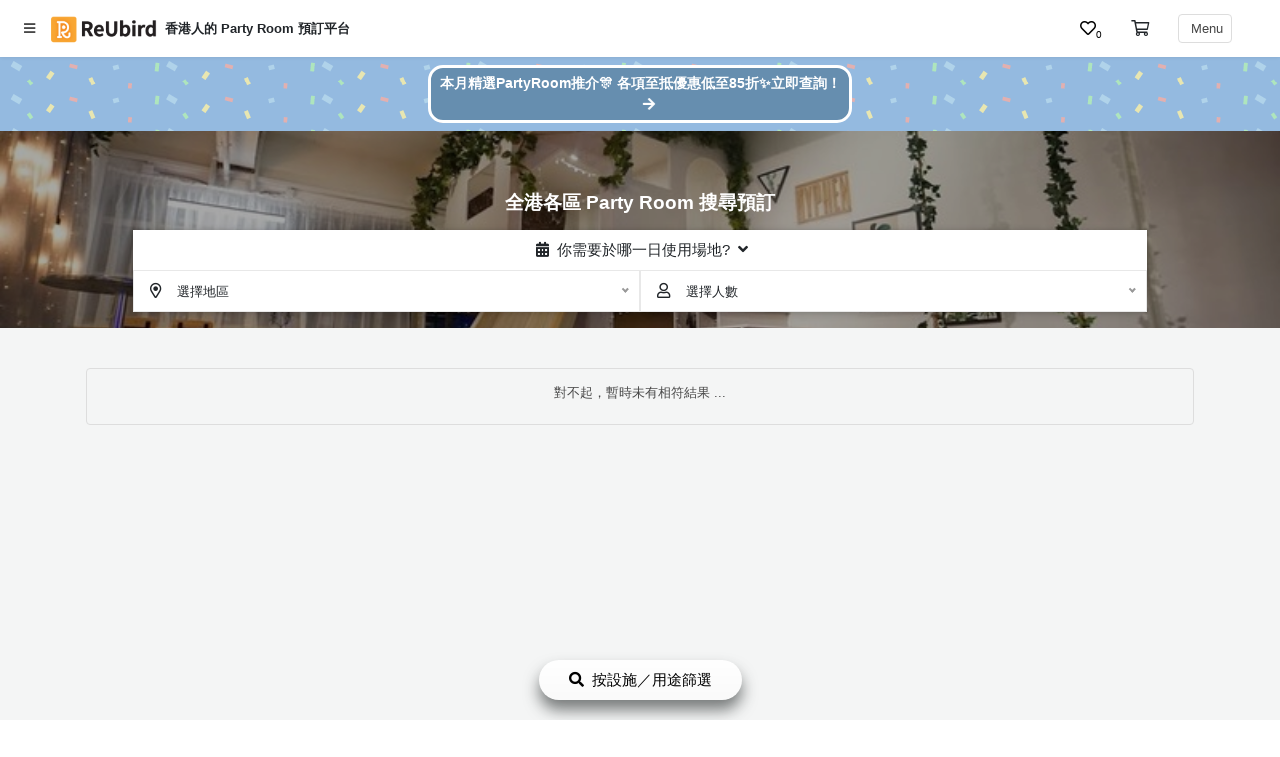

--- FILE ---
content_type: text/html; charset=utf-8
request_url: https://reubird.hk/zh/explore/party-room/district/%E6%B2%99%E7%94%B0-%E7%81%AB%E7%82%AD?persons=6
body_size: 33817
content:
<!DOCTYPE html>
<html lang="zh-hk">



<head>
    <meta http-equiv="X-UA-Compatible" content="IE=edge,chrome=1">
    <meta http-equiv="Content-Type" content="text/html; charset=UTF-8" />
    <meta http-equiv="Content-Language" content="zh-hk" />
    <meta name="viewport" content="width=device-width, initial-scale=1, maximum-scale=5">
    <meta name="description" content="Reubird係香港人嘅玩樂活動預約平台，推介高質素嘅Party Room，可以用低至七折嘅價錢，唔使註冊用戶就Book到! 我地搜羅全港遍佈港島、九龍、新界嘅包場Party Room推介同聚會拍拖好去處。無論人數幾多或任何派對場地/情侶拍拖活動/Team Building（團隊建立）活動都有!">
    <meta charset="UTF-8">

    <!-- Facebook Header -->
    <meta property="fb:app_id" content="170043603673709">
    <meta property="og:title"
        content="沙田-火炭 2-100人 Party Room 推介 | 優惠低至7折 | ReUbird 派對場地預約平台" />
    <meta property="og:type" content="website" />
    <meta property="og:description"
        content='Reubird係香港人嘅玩樂活動預約平台，推介高質素嘅Party Room，可以用低至七折嘅價錢，唔使註冊用戶就Book到! 我地搜羅全港遍佈港島、九龍、新界嘅包場Party Room推介同聚會拍拖好去處。無論人數幾多或任何派對場地/情侶拍拖活動/Team Building（團隊建立）活動都有!' />
    
    
    
    <!-- Facebook Header -->

    <title>沙田-火炭 2-100人 Party Room 推介 | 優惠低至7折 | ReUbird 派對場地預約平台</title>

    <meta name="author" content="ReUbird">
    

    
    
    <link rel="canonical" href="https://reubird.hk/zh/explore/party-room/district/%E6%B2%99%E7%94%B0-%E7%81%AB%E7%82%AD" />
    
    
    <link type="text/css" href="/css/advanced_style.css" rel="stylesheet">
    
    

    
    
    
    
        <!-- Global site tag (gtag.js) - Google Analytics -->
    <script async src="https://www.googletagmanager.com/gtag/js?id=UA-114873756-3"></script>
    <script>
        window.dataLayer = window.dataLayer || [];
        function gtag() { dataLayer.push(arguments); }
        gtag('js', new Date());

        gtag('config', 'UA-114873756-3');
    </script>
    <link rel='dns-prefetch' href='https://cdnjs.cloudflare.com' />
    <link href="/css/featherlight.min.css" rel="stylesheet">
    
    <link rel="stylesheet" defer href="/css/rb_components.min.css" crossorigin="anonymous">
    
    <!-- Bootstrap core CSS -->
    <link rel="stylesheet" href="https://maxcdn.bootstrapcdn.com/bootstrap/4.3.1/css/bootstrap.min.css">
    
    <link rel="stylesheet" href="https://cdnjs.cloudflare.com/ajax/libs/jquery-nice-select/1.1.0/css/nice-select.min.css" />
    
    <link href="/assets/css/rb-datepicker.css" rel="stylesheet">
    <style>
    body {
        height: auto !important;
    }

    .font-white > h1, .font-white > h2, .font-white > h3, .font-white > h4, .font-white > h5, .font-white > h6, .font-white > p {
        color: #FFF !important;
    }

    .rb-time-picker {
        text-align: center;
    }
    .ui-timepicker-container {
        z-index: 99999 !important;
    }

    .ui-menu {
        border: none !important;
        box-shadow: none !important;
    }

    .ui-timepicker-standard {
        border: 1px solid #aaaaaa45 !important;
        border-bottom-left-radius: 5px;
        border-bottom-right-radius: 5px;
        box-shadow: 0px 10px 15px 0px rgba(46, 51, 51, 0.27);
    }

    .ui-state-hover {
        background-color: var(--reubird-main-color) !important;
        color: #FFF !important;
        border: none !important;
    }

    .ui-timepicker-standard a {
        font-size: 0.9em;
        font-weight: 550;
    }
    </style>
    
    <link rel="stylesheet" href="https://cdnjs.cloudflare.com/ajax/libs/timepicker/1.3.5/jquery.timepicker.min.css">
    
    
    <link href="https://maxcdn.bootstrapcdn.com/font-awesome/4.7.0/css/font-awesome.min.css" rel="stylesheet"
    integrity="sha384-wvfXpqpZZVQGK6TAh5PVlGOfQNHSoD2xbE+QkPxCAFlNEevoEH3Sl0sibVcOQVnN" crossorigin="anonymous">
    
    <script src="https://kit.fontawesome.com/6faf587432.js" crossorigin="anonymous"></script>
    <link rel="shortcut icon" href="https://cdn.reubird.hk/brand/rb-favicon.png" type="image/x-icon">
    <link rel="icon" href="https://cdn.reubird.hk/brand/rb-favicon.png" type="image/x-icon">
    <link rel="icon" type="image/png" sizes="192x192" href="https://cdn.reubird.hk/brand/rb-favicon.png">
    <link rel="apple-touch-icon" sizes="57x57" href="https://cdn.reubird.hk/brand/rb-favicon.png">
    <link rel="apple-touch-icon" sizes="180x180" href="https://cdn.reubird.hk/brand/rb-favicon.png">
    <link rel="manifest" href="/webconfig/manifest.json">
    <!-- Google Tag Manager -->
    <script>(function (w, d, s, l, i) {
            w[l] = w[l] || []; w[l].push({
                'gtm.start':
                    new Date().getTime(), event: 'gtm.js'
            }); var f = d.getElementsByTagName(s)[0],
                j = d.createElement(s), dl = l != 'dataLayer' ? '&l=' + l : ''; j.async = true; j.src =
                    'https://www.googletagmanager.com/gtm.js?id=' + i + dl; f.parentNode.insertBefore(j, f);
        })(window, document, 'script', 'dataLayer', 'GTM-PSW8Q4S');</script>
    <!-- End Google Tag Manager -->
    <script src="https://cdnjs.cloudflare.com/ajax/libs/lazysizes/5.2.0/lazysizes.min.js" integrity="sha256-h2tMEmhemR2IN4wbbdNjj9LaDIjzwk2hralQwfJmBOE=" crossorigin="anonymous" async></script>
    <script>
        function setCookie(cname, cvalue, exMins) {
            const d = new Date();
            d.setTime(d.getTime() + (exMins * 60 * 1000));
            let expires = "expires="+d.toUTCString();
            document.cookie = cname + "=" + cvalue + ";" + expires + ";path=/";
        }

        function getCookie(cname) {
            let name = cname + "=";
            let ca = document.cookie.split(';');
            for(let i = 0; i < ca.length; i++) {
                let c = ca[i];
                while (c.charAt(0) == ' ') {
                c = c.substring(1);
                }
                if (c.indexOf(name) == 0) {
                return c.substring(name.length, c.length);
                }
            }
            return "";
        }
        // window.skipRbAddressCheck = true;
        function isLSSupported () {
            try {
                const testKey = "rb-dummy-test-key";
                localStorage.setItem(testKey, testKey);
                localStorage.removeItem(testKey);
                return true;
            } catch (error) {
                return false
            }
        }
        function uuid() {
            var url = URL.createObjectURL(new Blob())
            var [id] = url.toString().split('/').reverse()
            URL.revokeObjectURL(url)
            return id;
        }

        if (isLSSupported() && !localStorage.getItem('rb-session-id')) {
            let sid = "RB-SESSION-" + uuid();
            localStorage.setItem('rb-session-id', sid);
            document.cookie = "rb-session-id=" + sid;
        }

        // check if bounced from redirect

        const redirTraceCookie = getCookie('last-redirect-session');
        if (redirTraceCookie) {
            const bouncePID = redirTraceCookie.split('-lrs-')[0];
            if ('' === 'is-provider' && window.location.href.includes(bouncePID)) {
                gtag('event', 'redirect-bounce-back-PID', {
                    'event_category': '' === 'is-provider' ? 'provider-page' : 'general',
                    'event_label': window.location.href
                });
            } else {
                gtag('event', 'redirect-bounce-back-general', {
                    'event_category': '' === 'is-provider' ? 'provider-page' : 'general',
                    'event_label': window.location.href
                });
            }
        }
    </script>
    

    

    
    <link type="text/css" href="/css/version_oct_2021/v_oct_2021_style.css" rel="stylesheet">
    

    <!-- JSON-LD markup generated by Google Structured Data Markup Helper. -->
    <script type="application/ld+json">
        {
            "@context": "http://schema.org",
            "@type": "Product",
            "aggregateRating": {
                "@type": "AggregateRating",
                "ratingValue": 4.8,
                "reviewCount": 2327
            },
            "description": "香港人的 Party Room 預訂平台",
            "name": "香港人的 Party Room 預訂平台",
            "productId": "ReUbird party_room",
            "image": "https://cdn.reubird.hk/brand/rb-logo-hope-catering-hori.png",
            "brand": "ReUbird HK"
        }
    </script>

    <link rel="stylesheet" href="https://cdnjs.cloudflare.com/ajax/libs/slick-carousel/1.9.0/slick.min.css" />
    <link rel="stylesheet" href="https://cdnjs.cloudflare.com/ajax/libs/slick-carousel/1.9.0/slick-theme.min.css" />
    
    <script type="text/javascript" src="https://cdn.reubird.hk/assets/origin-web-js/moment.js"></script>
    
</head>


<body>
    <!-- Google Tag Manager (noscript) -->
<noscript><iframe src="https://www.googletagmanager.com/ns.html?id=GTM-PSW8Q4S" height="0" width="0"
    style="display:none;visibility:hidden"></iframe></noscript>
<!-- End Google Tag Manager (noscript) -->

    <header class="reubird-fixed-top-header bg-white soft-shadow sticky">
<div class="d-flex">
    
    <div class="nav-brand align-center pl-3 py-2 pb-0">
        <span class="open-nav font-sm align-self-center font-dark pointer px-0" onclick="openNav()">
            <div class="pl-0 pl-sm-2 pr-1 pr-sm-2 py-1 pointer font-sm">
                <i class="fas fa-bars font-dark"></i>
            </div>
        </span>
        <a class="navbar-brand mr-2" href="/"><img  alt="reubird-logo" class="pl-2" src="https://cdn.reubird.hk/brand/reubird-plain.png" height="28">
        </a>
        
            <h2 class="font-sm font-weight-bold align-self-center mb-0 desktop-only d-none d-sm-block">香港人的 Party Room 預訂平台</h2>
        
        <!--  -->
    </div>
    <div class="ml-auto d-flex justify-content-around pr-2">
        
        
        <div class="align-self-center font-xs desktop-only p-2 px-lg-3">
    <button class="rb-wishlist-btn"style="position: relative" onclick="openWishListContent()">
        
        <i class="far fa-heart"></i>
        
        <span class="rb-wishlist-count font-xxs">0</span>
    </button>
</div>

<div class="align-self-center font-xs mobile-only p-2 px-lg-3">
    <button class="rb-wishlist-btn" style="position: relative;" onclick="openWishListContent()">
        
        <i class="far fa-heart"></i>
        
        <span class="rb-wishlist-count font-xxxs">0</span>
    </button>
</div>
        <div id="rb-shopping-cart-button" class="align-self-center"></div>
        <div id="rb-shopping-cart"></div>

</div>
<script>
window.reubirdCartBodyNode = "rb-shopping-cart";
window.reubirdWidgetListener = {
    toggleShoppingCart: function () {
        $('#rb-shopping-cart').toggleClass('active');
    },
    closeShoppingCart: function () {
        $('#rb-shopping-cart').removeClass('active');
    }

};
window.rbCredits = true;
window.reubirdLanguage = "zh";

window.reubirdStripeAPIKey = 'pk_live_pAgeUikGAnuYwXETyA2pNxVQ';
// window.reubirdStripeAPIKey = 'pk_test_U80K8uWRL7DZJtuPI1JcLTyR';
function toggleShoppingCart() {
    $('#rb-shopping-cart').toggleClass('active')
}

//document.addEventListener("keypress", function onEvent(event) {
//if ((event.key === "r" && event.ctrlKey) || (event.key === "i" && event.ctrlKey) || (event.key === "q" && event.ctrlKey)) {
//    window.rbCredits = true;
//}})
</script>


        
        
        
        
        
        <div class="nav-brand px-0 desktop-only d-none d-sm-flex flex-end">
            
            <span class="open-nav font-sm align-self-center font-dark pr-lg-5 pointer p-2" onclick="openNav()">
                <div class="px-2 py-1 bordered rounded pointer font-sm">
                    
                    <label class="mb-0 desktop-only d-none d-sm-inline-block">&nbsp;Menu
                    </label>
                </div>
            </span>
        </div>
    </div>
</div>

</header>

<script>
    function setNavHeight() {
        // $('.rb-sticky-before-nav').css('top', ($('.reubird-fixed-top-header').height()) - 3);
    }
</script>
<script>
</script>
<div id="mySidenav" class="sidenav">
    <div class="d-flex justify-content-between">
        <a class="navbar-brand" style="padding: 16px 0px 16px 16px" href="/"><img alt="reubird-logo" class=""
                src="https://cdn.reubird.hk/brand/reubird-plain.png"
                height="25"></a>
        <a href="javascript:void(0)" class="hover-none keep-color mb-auto font-dark font-size-lg p-2" onclick="closeNav()"><i class="fa fa-times"></i></a>
    </div>
    
    <div class="pointer sidebar-component pl-3">
        
        <!-- <span class="mr-2 font-weight-bold" onclick="switchLanguage('zh')">繁中</span> -->
        <span class="mr-2" onclick="switchLanguage('zh')">繁中</span>
        
        <!-- <span class="mr-2 font-pale" onclick="switchLanguage('en')">EN</span> -->
        <span class="mr-2" onclick="switchLanguage('en')">EN</span>
        
    </div>
    
    
    <hr class="mb-1">
    
    <!-- <a class="" href="/s/all/all/all">搵活動</a>
    <a class="" href="/vote">夾時間神器</a>
    <a class="" href="/about-us">關於我們</a>
    <a class="" target="_blank" href="/search/type/catering">到會美食</a>
    <a class="" href="/blogs" ptarget="_blank">玩樂雜誌</a> -->
    
    <a style="padding: 16px 10px 10px 13px; font-size: 16px" href="/login-button">登入</a>
    <a style="padding: 10px 10px 10px 13px; font-size: 16px" href="/signup-button">註冊</a>
    <hr>
    
    <div style="padding: 0px">
        <button class="collapsible"> 服務及產品分類 </button>
        <div class="MainSideBarContent">
            <div class="MainSideBarBLK"><a class="MainSideBarContentEle" href="/search/type/party-room">
                    Party Room </a></div>
            <div class="MainSideBarBLK"><a class="MainSideBarContentEle" href="/search/type/catering">
                    到會美食 </a></div>
            <div class="MainSideBarBLK"><a class="MainSideBarContentEle" href="/cakes"> 特色蛋糕 </a>
            </div>
            <div class="MainSideBarBLK"><a class="MainSideBarContentEle" href="/zh/products/flower">
                    花束及花藝禮品 </a></div>
            <div class="MainSideBarBLK"><a class="MainSideBarContentEle" href="/zh/products/gift">
                    訂製禮物 </a></div>
            <div class="MainSideBarBLK"><a class="MainSideBarContentEle" href="/zh/products/decoration">
                    場地佈置用品 </a></div>
            <div class="MainSideBarBLK"><a class="MainSideBarContentEle" href="/zh/products/ready-to-cook">
                    即食即煮系列 </a></div>
            <div class="MainSideBarBLK"><a class="MainSideBarContentEle" href="/zh/products/restaurant">
                    聚會及拍拖餐廳 </a></div>
            <div class="MainSideBarBLK"><a class="MainSideBarContentEle" href="/search/type/bbq"> BBQ
                </a></div>
            <div class="MainSideBarBLK"><a class="MainSideBarContentEle" href="/zh/products/venue">
                    場地 </a></div>
            <div class="MainSideBarBLK"><a class="MainSideBarContentEle" href="/search/type/indoorsports-indoorgames">
                    新奇玩樂體驗 </a></div>
            <div class="MainSideBarBLK"><a class="MainSideBarContentEle" href="/search/type/art-workshops">
                    手作工作坊 </a></div>
            <div class="MainSideBarBLK"><a class="MainSideBarContentEle" href="/search/type/outdoor-activity">
                    戶外玩樂 </a></div>
            <div class="MainSideBarBLK"><a class="MainSideBarContentEle" href="/search/type/junk-boat">
                    遊艇出租 </a></div>
        </div>
        <!-- <hr style="color: white; margin: 0px"> -->
        <button class="collapsible"> 活動類型 </button>
        <div class="MainSideBarContent">
            <div class="MainSideBarBLK"><a class="MainSideBarContentEle" href="/zh/occasion/party">
                    搞 Party </a></div>
            <div class="MainSideBarBLK"><a class="MainSideBarContentEle" href="/zh/occasion/hangout">
                    朋友聚會 </a></div>
            <div class="MainSideBarBLK"><a class="MainSideBarContentEle" href="/zh/occasion/birthday">
                    慶祝生日 </a></div>
            <div class="MainSideBarBLK"><a class="MainSideBarContentEle" href="/zh/occasion/dating">
                    拍拖 </a></div>
            <div class="MainSideBarBLK"><a class="MainSideBarContentEle" href="/zh/occasion/corporate-events">
                    企業/公司活動 </a></div>
            <div class="MainSideBarBLK"><a class="MainSideBarContentEle" href="/zh/occasion/wedding">
                    婚禮 </a></div>
            <div class="MainSideBarBLK"><a class="MainSideBarContentEle" href="/zh/occasion/kids-activity">
                    親子活動 </a></div>
        </div>
        <!-- <hr style="color: white; margin: 0px"> -->
        <button class="collapsible"> 活動攻略 </button>
        <div class="MainSideBarContent">
            <div class="MainSideBarBLK"><a class="MainSideBarContentEle" href="/blogs"> 活動攻略 </a>
            </div>
        </div>

        <button class="collapsible"> 會員計劃 </button>
        <div class="MainSideBarContent">
            <div class="MainSideBarBLK"><a class="MainSideBarContentEle" href="/zh/info/membership"> 會員需知 </a>
            </div>
        </div>
        <button class="collapsible"> 社交軟件 </button>
        <div class="MainSideBarContent">
            <div class="MainSideBarBLK"><a class="MainSideBarContentEle" href="/vote"> 夾時間神器 </a>
            </div>
            <div class="MainSideBarBLK"><a class="MainSideBarContentEle" href="/zh/list"> 情侶心願清單 </a>
            </div>
        </div>
        <hr>
        <div style="padding-top: 10px">
            <span style="padding-left: 13px"><a
                    style="font-size: 14px; text-decoration: none !important; color: rgb(78, 78, 78)"
                    href="https://reubird.hk/contact-us">聯絡我們</a></span>
            <span style="padding-left: 13px"><a
                    style="font-size: 14px; text-decoration: none !important; color: rgb(78, 78, 78)"
                    href="https://reubird.hk/about-us">關於我們</a></span>
        </div>
    </div>
</div>
<script>
    /* Set the width of the side navigation to 250px */
    function openNav() {
        if (document.getElementById("mySidenav").style.width == "250px") {
            document.getElementById("mySidenav").style.width = "0";
        } else {
            document.getElementById("mySidenav").style.width = "250px";
        }
    }

    /* Set the width of the side navigation to 0 */
    function closeNav() {
        document.getElementById("mySidenav").style.width = "0";
    }

    document.addEventListener("DOMContentLoaded", function() {
        let coll = document.getElementsByClassName("collapsible");
        let i;

        for (i = 0; i < coll.length; i++) {
            coll[i].addEventListener("click", function () {
                this.classList.toggle("sidebarActive");
                let content = this.nextElementSibling;
                if (content.style.maxHeight) {
                    content.style.maxHeight = null;
                } else {
                    content.style.maxHeight = content.scrollHeight + "px";
                }
            });
        }
    });
</script>
<div id="mobileBlogSearch" class="sidenav">
    <a href="javascript:void(0)" class="closebtn" onclick="closeMobileSearch()">&times;</a>
    <div class="filter-body p-0" style="max-height: 78vh; overflow-y: scroll;">
    <div class="p-relative px-2 pt-3 pb-4">
        
        <!-- <div class="filter-header font-weight-bold"><span class="theme-border-left pl-2">以篩選</span></div> -->
        <div class="mt-3">
            
                <div class="show collapse">
                    <div class="filter-body pt-3 pb-0">
                        <ul class="input-list">
                            
                                <li>
                                    <a class="font-black" href="/blogs/theme/party-room-monthly-recommendation">
                                        <label class="
                                            font-weight-semibold font-normal pointer  font-black"
                                            >#本月Party Room推介
                                        </label>
                                    </a>
                                </li>
                            
                        </ul>
                    </div>
                </div>
        </div>
        
        <!-- <div class="filter-header font-weight-bold"><span class="theme-border-left pl-2">以篩選</span></div> -->
        <div class="mt-3">
            
                <div class=" collapse">
                    <div class="filter-body pt-3 pb-0">
                        <ul class="input-list">
                            
                                <li>
                                    <a class="font-black" href="/blogs/feature/whole-venue">
                                        <label class="
                                            font-weight-semibold font-normal pointer  font-black"
                                            >#全個場地（包場）
                                        </label>
                                    </a>
                                </li>
                            
                                <li>
                                    <a class="font-black" href="/blogs/feature/free-drinks">
                                        <label class="
                                            font-weight-semibold font-normal pointer  font-black"
                                            >#飲品免費任飲
                                        </label>
                                    </a>
                                </li>
                            
                                <li>
                                    <a class="font-black" href="/blogs/feature/mahjong">
                                        <label class="
                                            font-weight-semibold font-normal pointer  font-black"
                                            >#打麻雀
                                        </label>
                                    </a>
                                </li>
                            
                                <li>
                                    <a class="font-black" href="/blogs/feature/vr">
                                        <label class="
                                            font-weight-semibold font-normal pointer  font-black"
                                            >#有VR設施
                                        </label>
                                    </a>
                                </li>
                            
                                <li>
                                    <a class="font-black" href="/blogs/feature/ball-pool">
                                        <label class="
                                            font-weight-semibold font-normal pointer  font-black"
                                            >#波波池
                                        </label>
                                    </a>
                                </li>
                            
                                <li>
                                    <a class="font-black" href="/blogs/feature/kitchen">
                                        <label class="
                                            font-weight-semibold font-normal pointer  font-black"
                                            >#有廚房
                                        </label>
                                    </a>
                                </li>
                            
                                <li>
                                    <a class="font-black" href="/blogs/feature/karaoke">
                                        <label class="
                                            font-weight-semibold font-normal pointer  font-black"
                                            >#可以唱K
                                        </label>
                                    </a>
                                </li>
                            
                                <li>
                                    <a class="font-black" href="/blogs/feature/poker-table">
                                        <label class="
                                            font-weight-semibold font-normal pointer  font-black"
                                            >#有Poker枱
                                        </label>
                                    </a>
                                </li>
                            
                                <li>
                                    <a class="font-black" href="/blogs/feature/overnight">
                                        <label class="
                                            font-weight-semibold font-normal pointer  font-black"
                                            >#可留至凌晨
                                        </label>
                                    </a>
                                </li>
                            
                                <li>
                                    <a class="font-black" href="/blogs/feature/bbq">
                                        <label class="
                                            font-weight-semibold font-normal pointer  font-black"
                                            >#可BBQ燒烤
                                        </label>
                                    </a>
                                </li>
                            
                                <li>
                                    <a class="font-black" href="/blogs/feature/snooker">
                                        <label class="
                                            font-weight-semibold font-normal pointer  font-black"
                                            >#可打桌球
                                        </label>
                                    </a>
                                </li>
                            
                                <li>
                                    <a class="font-black" href="/blogs/feature/hot-pot">
                                        <label class="
                                            font-weight-semibold font-normal pointer  font-black"
                                            >#可打邊爐
                                        </label>
                                    </a>
                                </li>
                            
                                <li>
                                    <a class="font-black" href="/blogs/feature/pet-allowed">
                                        <label class="
                                            font-weight-semibold font-normal pointer  font-black"
                                            >#可攜帶寵物
                                        </label>
                                    </a>
                                </li>
                            
                                <li>
                                    <a class="font-black" href="/blogs/feature/kid-friendly">
                                        <label class="
                                            font-weight-semibold font-normal pointer  font-black"
                                            >#適合親子兒童
                                        </label>
                                    </a>
                                </li>
                            
                        </ul>
                    </div>
                </div>
        </div>
        
    </div>
</div>
</div>
<script>
    function closeMobileSearch() {
        document.getElementById("mobileBlogSearch").style.width = "0";
    }
    function openMobileSearch() {
        if (document.getElementById("mobileBlogSearch").style.width == "250px") {
            document.getElementById("mobileBlogSearch").style.width = "0";
        } else {
        document.getElementById("mobileBlogSearch").style.width = "250px";
        }
    }
</script>
    <div class="loading-bg loading-screen"
    
    style="display: none"
    
 id="pre-load-screen">
    <div class="loading-elements mx-auto my-auto">
        <img class="fa-spin" height="120" src="https://cdn.reubird.hk/assets/orgin-web-images/ring-spinner.svg" />
    </div>
</div>
    
    

    

    

    

    

    <div class="dark-transparent-background p-lg-5 p-3 animatedHide" onclick="togglePopup()">
    </div>

    <!-- Modal -->
    <div class="animatedHide rounded rb-modal " id="rb-datepicker-modal">
        <div class="">
            <div class="modal-header">
                <h5 class="modal-title">
                    你需要於哪一日使用場地?
                    </h5>
                <span class="pointer" onclick="togglePopup()">
                    <i class="fa fa-times"></i>
                </span>
            </div>
            
            <div class="modal-body align-center">
                <div class="rb-datepicker" id="rb-datepicker" data-language='zh'>
                </div>
            </div>
            
            
            
            <div class="modal-body d-flex pt-0">
                <div class="container m-auto">
                    <div class="row">
                        <div class="col-12">
                            <select class="form-control font-size-sm" id="rb-day-part-picker">
                                
                                <option value="morning"
                                    >
                                    早上</option>
                                
                                <option value="afternoon"
                                    >
                                    下午</option>
                                
                                <option value="night"
                                    selected>
                                    晚上</option>
                                
                                <option value="overnight"
                                    >
                                    深夜 + 通宵</option>
                                
                            </select>
                        </div>
                        <div class="col-lg-6 col-6 px-1 d-none">
                            <h6 class="text-center font-size-base font-weight-bold">開始時間</h6>
                            <div class="rounded border">
                                <select class="form-control font-size-sm" style="font-size: 0.9rem !important"
                                    data-key="rbTimeStart" id="rb-time-start-picker">
                                    
                                    <option
                                        
                                        value="0">00:00
                                        </option>
                                    
                                    <option
                                        
                                        value="15">00:15
                                        </option>
                                    
                                    <option
                                        
                                        value="30">00:30
                                        </option>
                                    
                                    <option
                                        
                                        value="45">00:45
                                        </option>
                                    
                                    <option
                                        
                                        value="60">01:00
                                        </option>
                                    
                                    <option
                                        
                                        value="75">01:15
                                        </option>
                                    
                                    <option
                                        
                                        value="90">01:30
                                        </option>
                                    
                                    <option
                                        
                                        value="105">01:45
                                        </option>
                                    
                                    <option
                                        
                                        value="120">02:00
                                        </option>
                                    
                                    <option
                                        
                                        value="135">02:15
                                        </option>
                                    
                                    <option
                                        
                                        value="150">02:30
                                        </option>
                                    
                                    <option
                                        
                                        value="165">02:45
                                        </option>
                                    
                                    <option
                                        
                                        value="180">03:00
                                        </option>
                                    
                                    <option
                                        
                                        value="195">03:15
                                        </option>
                                    
                                    <option
                                        
                                        value="210">03:30
                                        </option>
                                    
                                    <option
                                        
                                        value="225">03:45
                                        </option>
                                    
                                    <option
                                        
                                        value="240">04:00
                                        </option>
                                    
                                    <option
                                        
                                        value="255">04:15
                                        </option>
                                    
                                    <option
                                        
                                        value="270">04:30
                                        </option>
                                    
                                    <option
                                        
                                        value="285">04:45
                                        </option>
                                    
                                    <option
                                        
                                        value="300">05:00
                                        </option>
                                    
                                    <option
                                        
                                        value="315">05:15
                                        </option>
                                    
                                    <option
                                        
                                        value="330">05:30
                                        </option>
                                    
                                    <option
                                        
                                        value="345">05:45
                                        </option>
                                    
                                    <option
                                        
                                        value="360">06:00
                                        </option>
                                    
                                    <option
                                        
                                        value="375">06:15
                                        </option>
                                    
                                    <option
                                        
                                        value="390">06:30
                                        </option>
                                    
                                    <option
                                        
                                        value="405">06:45
                                        </option>
                                    
                                    <option
                                        
                                        value="420">07:00
                                        </option>
                                    
                                    <option
                                        
                                        value="435">07:15
                                        </option>
                                    
                                    <option
                                        
                                        value="450">07:30
                                        </option>
                                    
                                    <option
                                        
                                        value="465">07:45
                                        </option>
                                    
                                    <option
                                        
                                        value="480">08:00
                                        </option>
                                    
                                    <option
                                        
                                        value="495">08:15
                                        </option>
                                    
                                    <option
                                        
                                        value="510">08:30
                                        </option>
                                    
                                    <option
                                        
                                        value="525">08:45
                                        </option>
                                    
                                    <option
                                        
                                        value="540">09:00
                                        </option>
                                    
                                    <option
                                        
                                        value="555">09:15
                                        </option>
                                    
                                    <option
                                        
                                        value="570">09:30
                                        </option>
                                    
                                    <option
                                        
                                        value="585">09:45
                                        </option>
                                    
                                    <option
                                        
                                        value="600">10:00
                                        </option>
                                    
                                    <option
                                        
                                        value="615">10:15
                                        </option>
                                    
                                    <option
                                        
                                        value="630">10:30
                                        </option>
                                    
                                    <option
                                        
                                        value="645">10:45
                                        </option>
                                    
                                    <option
                                        
                                        value="660">11:00
                                        </option>
                                    
                                    <option
                                        
                                        value="675">11:15
                                        </option>
                                    
                                    <option
                                        
                                        value="690">11:30
                                        </option>
                                    
                                    <option
                                        
                                        value="705">11:45
                                        </option>
                                    
                                    <option
                                        
                                        value="720">12:00
                                        </option>
                                    
                                    <option
                                        
                                        value="735">12:15
                                        </option>
                                    
                                    <option
                                        
                                        value="750">12:30
                                        </option>
                                    
                                    <option
                                        
                                        value="765">12:45
                                        </option>
                                    
                                    <option
                                        
                                        value="780">13:00
                                        </option>
                                    
                                    <option
                                        
                                        value="795">13:15
                                        </option>
                                    
                                    <option
                                        
                                        value="810">13:30
                                        </option>
                                    
                                    <option
                                        
                                        value="825">13:45
                                        </option>
                                    
                                    <option
                                        
                                        value="840">14:00
                                        </option>
                                    
                                    <option
                                        
                                        value="855">14:15
                                        </option>
                                    
                                    <option
                                        
                                        value="870">14:30
                                        </option>
                                    
                                    <option
                                        
                                        value="885">14:45
                                        </option>
                                    
                                    <option
                                        
                                        value="900">15:00
                                        </option>
                                    
                                    <option
                                        
                                        value="915">15:15
                                        </option>
                                    
                                    <option
                                        
                                        value="930">15:30
                                        </option>
                                    
                                    <option
                                        
                                        value="945">15:45
                                        </option>
                                    
                                    <option
                                        
                                        value="960">16:00
                                        </option>
                                    
                                    <option
                                        
                                        value="975">16:15
                                        </option>
                                    
                                    <option
                                        
                                        value="990">16:30
                                        </option>
                                    
                                    <option
                                        
                                        value="1005">16:45
                                        </option>
                                    
                                    <option
                                        
                                        value="1020">17:00
                                        </option>
                                    
                                    <option
                                        
                                        value="1035">17:15
                                        </option>
                                    
                                    <option
                                        
                                        value="1050">17:30
                                        </option>
                                    
                                    <option
                                        
                                        value="1065">17:45
                                        </option>
                                    
                                    <option
                                        selected
                                        value="1080">18:00
                                        </option>
                                    
                                    <option
                                        
                                        value="1095">18:15
                                        </option>
                                    
                                    <option
                                        
                                        value="1110">18:30
                                        </option>
                                    
                                    <option
                                        
                                        value="1125">18:45
                                        </option>
                                    
                                    <option
                                        
                                        value="1140">19:00
                                        </option>
                                    
                                    <option
                                        
                                        value="1155">19:15
                                        </option>
                                    
                                    <option
                                        
                                        value="1170">19:30
                                        </option>
                                    
                                    <option
                                        
                                        value="1185">19:45
                                        </option>
                                    
                                    <option
                                        
                                        value="1200">20:00
                                        </option>
                                    
                                    <option
                                        
                                        value="1215">20:15
                                        </option>
                                    
                                    <option
                                        
                                        value="1230">20:30
                                        </option>
                                    
                                    <option
                                        
                                        value="1245">20:45
                                        </option>
                                    
                                    <option
                                        
                                        value="1260">21:00
                                        </option>
                                    
                                    <option
                                        
                                        value="1275">21:15
                                        </option>
                                    
                                    <option
                                        
                                        value="1290">21:30
                                        </option>
                                    
                                    <option
                                        
                                        value="1305">21:45
                                        </option>
                                    
                                    <option
                                        
                                        value="1320">22:00
                                        </option>
                                    
                                    <option
                                        
                                        value="1335">22:15
                                        </option>
                                    
                                    <option
                                        
                                        value="1350">22:30
                                        </option>
                                    
                                    <option
                                        
                                        value="1365">22:45
                                        </option>
                                    
                                    <option
                                        
                                        value="1380">23:00
                                        </option>
                                    
                                    <option
                                        
                                        value="1395">23:15
                                        </option>
                                    
                                    <option
                                        
                                        value="1410">23:30
                                        </option>
                                    
                                    <option
                                        
                                        value="1425">23:45
                                        </option>
                                    
                                    <option
                                        
                                        value="1440">00:00
                                        (下一天)</option>
                                    
                                    <option
                                        
                                        value="1455">00:15
                                        (下一天)</option>
                                    
                                    <option
                                        
                                        value="1470">00:30
                                        (下一天)</option>
                                    
                                    <option
                                        
                                        value="1485">00:45
                                        (下一天)</option>
                                    
                                    <option
                                        
                                        value="1500">01:00
                                        (下一天)</option>
                                    
                                    <option
                                        
                                        value="1515">01:15
                                        (下一天)</option>
                                    
                                    <option
                                        
                                        value="1530">01:30
                                        (下一天)</option>
                                    
                                    <option
                                        
                                        value="1545">01:45
                                        (下一天)</option>
                                    
                                    <option
                                        
                                        value="1560">02:00
                                        (下一天)</option>
                                    
                                    <option
                                        
                                        value="1575">02:15
                                        (下一天)</option>
                                    
                                    <option
                                        
                                        value="1590">02:30
                                        (下一天)</option>
                                    
                                    <option
                                        
                                        value="1605">02:45
                                        (下一天)</option>
                                    
                                    <option
                                        
                                        value="1620">03:00
                                        (下一天)</option>
                                    
                                    <option
                                        
                                        value="1635">03:15
                                        (下一天)</option>
                                    
                                    <option
                                        
                                        value="1650">03:30
                                        (下一天)</option>
                                    
                                    <option
                                        
                                        value="1665">03:45
                                        (下一天)</option>
                                    
                                    <option
                                        
                                        value="1680">04:00
                                        (下一天)</option>
                                    
                                    <option
                                        
                                        value="1695">04:15
                                        (下一天)</option>
                                    
                                    <option
                                        
                                        value="1710">04:30
                                        (下一天)</option>
                                    
                                    <option
                                        
                                        value="1725">04:45
                                        (下一天)</option>
                                    
                                    <option
                                        
                                        value="1740">05:00
                                        (下一天)</option>
                                    
                                    <option
                                        
                                        value="1755">05:15
                                        (下一天)</option>
                                    
                                    <option
                                        
                                        value="1770">05:30
                                        (下一天)</option>
                                    
                                    <option
                                        
                                        value="1785">05:45
                                        (下一天)</option>
                                    
                                    <option
                                        
                                        value="1800">06:00
                                        (下一天)</option>
                                    
                                    <option
                                        
                                        value="1815">06:15
                                        (下一天)</option>
                                    
                                    <option
                                        
                                        value="1830">06:30
                                        (下一天)</option>
                                    
                                    <option
                                        
                                        value="1845">06:45
                                        (下一天)</option>
                                    
                                    <option
                                        
                                        value="1860">07:00
                                        (下一天)</option>
                                    
                                    <option
                                        
                                        value="1875">07:15
                                        (下一天)</option>
                                    
                                    <option
                                        
                                        value="1890">07:30
                                        (下一天)</option>
                                    
                                    <option
                                        
                                        value="1905">07:45
                                        (下一天)</option>
                                    
                                </select>
                            </div>
                        </div>
                        <div class="col-lg-6 col-6 px-1 d-none">
                            <h6 class="text-center font-size-base font-weight-bold">完結時間</h6>
                            <div class="rounded border">
                                <select class="form-control font-size-sm" style="font-size: 0.9rem !important"
                                    id="rb-time-end-picker" data-key="rbTimeEnd">
                                    
                                    <option
                                        
                                        value="0">00:00
                                        </option>
                                    
                                    <option
                                        
                                        value="15">00:15
                                        </option>
                                    
                                    <option
                                        
                                        value="30">00:30
                                        </option>
                                    
                                    <option
                                        
                                        value="45">00:45
                                        </option>
                                    
                                    <option
                                        
                                        value="60">01:00
                                        </option>
                                    
                                    <option
                                        
                                        value="75">01:15
                                        </option>
                                    
                                    <option
                                        
                                        value="90">01:30
                                        </option>
                                    
                                    <option
                                        
                                        value="105">01:45
                                        </option>
                                    
                                    <option
                                        
                                        value="120">02:00
                                        </option>
                                    
                                    <option
                                        
                                        value="135">02:15
                                        </option>
                                    
                                    <option
                                        
                                        value="150">02:30
                                        </option>
                                    
                                    <option
                                        
                                        value="165">02:45
                                        </option>
                                    
                                    <option
                                        
                                        value="180">03:00
                                        </option>
                                    
                                    <option
                                        
                                        value="195">03:15
                                        </option>
                                    
                                    <option
                                        
                                        value="210">03:30
                                        </option>
                                    
                                    <option
                                        
                                        value="225">03:45
                                        </option>
                                    
                                    <option
                                        
                                        value="240">04:00
                                        </option>
                                    
                                    <option
                                        
                                        value="255">04:15
                                        </option>
                                    
                                    <option
                                        
                                        value="270">04:30
                                        </option>
                                    
                                    <option
                                        
                                        value="285">04:45
                                        </option>
                                    
                                    <option
                                        
                                        value="300">05:00
                                        </option>
                                    
                                    <option
                                        
                                        value="315">05:15
                                        </option>
                                    
                                    <option
                                        
                                        value="330">05:30
                                        </option>
                                    
                                    <option
                                        
                                        value="345">05:45
                                        </option>
                                    
                                    <option
                                        
                                        value="360">06:00
                                        </option>
                                    
                                    <option
                                        
                                        value="375">06:15
                                        </option>
                                    
                                    <option
                                        
                                        value="390">06:30
                                        </option>
                                    
                                    <option
                                        
                                        value="405">06:45
                                        </option>
                                    
                                    <option
                                        
                                        value="420">07:00
                                        </option>
                                    
                                    <option
                                        
                                        value="435">07:15
                                        </option>
                                    
                                    <option
                                        
                                        value="450">07:30
                                        </option>
                                    
                                    <option
                                        
                                        value="465">07:45
                                        </option>
                                    
                                    <option
                                        
                                        value="480">08:00
                                        </option>
                                    
                                    <option
                                        
                                        value="495">08:15
                                        </option>
                                    
                                    <option
                                        
                                        value="510">08:30
                                        </option>
                                    
                                    <option
                                        
                                        value="525">08:45
                                        </option>
                                    
                                    <option
                                        
                                        value="540">09:00
                                        </option>
                                    
                                    <option
                                        
                                        value="555">09:15
                                        </option>
                                    
                                    <option
                                        
                                        value="570">09:30
                                        </option>
                                    
                                    <option
                                        
                                        value="585">09:45
                                        </option>
                                    
                                    <option
                                        
                                        value="600">10:00
                                        </option>
                                    
                                    <option
                                        
                                        value="615">10:15
                                        </option>
                                    
                                    <option
                                        
                                        value="630">10:30
                                        </option>
                                    
                                    <option
                                        
                                        value="645">10:45
                                        </option>
                                    
                                    <option
                                        
                                        value="660">11:00
                                        </option>
                                    
                                    <option
                                        
                                        value="675">11:15
                                        </option>
                                    
                                    <option
                                        
                                        value="690">11:30
                                        </option>
                                    
                                    <option
                                        
                                        value="705">11:45
                                        </option>
                                    
                                    <option
                                        
                                        value="720">12:00
                                        </option>
                                    
                                    <option
                                        
                                        value="735">12:15
                                        </option>
                                    
                                    <option
                                        
                                        value="750">12:30
                                        </option>
                                    
                                    <option
                                        
                                        value="765">12:45
                                        </option>
                                    
                                    <option
                                        
                                        value="780">13:00
                                        </option>
                                    
                                    <option
                                        
                                        value="795">13:15
                                        </option>
                                    
                                    <option
                                        
                                        value="810">13:30
                                        </option>
                                    
                                    <option
                                        
                                        value="825">13:45
                                        </option>
                                    
                                    <option
                                        
                                        value="840">14:00
                                        </option>
                                    
                                    <option
                                        
                                        value="855">14:15
                                        </option>
                                    
                                    <option
                                        
                                        value="870">14:30
                                        </option>
                                    
                                    <option
                                        
                                        value="885">14:45
                                        </option>
                                    
                                    <option
                                        
                                        value="900">15:00
                                        </option>
                                    
                                    <option
                                        
                                        value="915">15:15
                                        </option>
                                    
                                    <option
                                        
                                        value="930">15:30
                                        </option>
                                    
                                    <option
                                        
                                        value="945">15:45
                                        </option>
                                    
                                    <option
                                        
                                        value="960">16:00
                                        </option>
                                    
                                    <option
                                        
                                        value="975">16:15
                                        </option>
                                    
                                    <option
                                        
                                        value="990">16:30
                                        </option>
                                    
                                    <option
                                        
                                        value="1005">16:45
                                        </option>
                                    
                                    <option
                                        
                                        value="1020">17:00
                                        </option>
                                    
                                    <option
                                        
                                        value="1035">17:15
                                        </option>
                                    
                                    <option
                                        
                                        value="1050">17:30
                                        </option>
                                    
                                    <option
                                        
                                        value="1065">17:45
                                        </option>
                                    
                                    <option
                                        selected
                                        value="1080">18:00
                                        </option>
                                    
                                    <option
                                        
                                        value="1095">18:15
                                        </option>
                                    
                                    <option
                                        
                                        value="1110">18:30
                                        </option>
                                    
                                    <option
                                        
                                        value="1125">18:45
                                        </option>
                                    
                                    <option
                                        
                                        value="1140">19:00
                                        </option>
                                    
                                    <option
                                        
                                        value="1155">19:15
                                        </option>
                                    
                                    <option
                                        
                                        value="1170">19:30
                                        </option>
                                    
                                    <option
                                        
                                        value="1185">19:45
                                        </option>
                                    
                                    <option
                                        
                                        value="1200">20:00
                                        </option>
                                    
                                    <option
                                        
                                        value="1215">20:15
                                        </option>
                                    
                                    <option
                                        
                                        value="1230">20:30
                                        </option>
                                    
                                    <option
                                        
                                        value="1245">20:45
                                        </option>
                                    
                                    <option
                                        
                                        value="1260">21:00
                                        </option>
                                    
                                    <option
                                        
                                        value="1275">21:15
                                        </option>
                                    
                                    <option
                                        
                                        value="1290">21:30
                                        </option>
                                    
                                    <option
                                        
                                        value="1305">21:45
                                        </option>
                                    
                                    <option
                                        
                                        value="1320">22:00
                                        </option>
                                    
                                    <option
                                        
                                        value="1335">22:15
                                        </option>
                                    
                                    <option
                                        
                                        value="1350">22:30
                                        </option>
                                    
                                    <option
                                        
                                        value="1365">22:45
                                        </option>
                                    
                                    <option
                                        
                                        value="1380">23:00
                                        </option>
                                    
                                    <option
                                        
                                        value="1395">23:15
                                        </option>
                                    
                                    <option
                                        
                                        value="1410">23:30
                                        </option>
                                    
                                    <option
                                        
                                        value="1425">23:45
                                        </option>
                                    
                                    <option
                                        
                                        value="1440">00:00
                                        (下一日)</option>
                                    
                                    <option
                                        
                                        value="1455">00:15
                                        (下一日)</option>
                                    
                                    <option
                                        
                                        value="1470">00:30
                                        (下一日)</option>
                                    
                                    <option
                                        
                                        value="1485">00:45
                                        (下一日)</option>
                                    
                                    <option
                                        
                                        value="1500">01:00
                                        (下一日)</option>
                                    
                                    <option
                                        
                                        value="1515">01:15
                                        (下一日)</option>
                                    
                                    <option
                                        
                                        value="1530">01:30
                                        (下一日)</option>
                                    
                                    <option
                                        
                                        value="1545">01:45
                                        (下一日)</option>
                                    
                                    <option
                                        
                                        value="1560">02:00
                                        (下一日)</option>
                                    
                                    <option
                                        
                                        value="1575">02:15
                                        (下一日)</option>
                                    
                                    <option
                                        
                                        value="1590">02:30
                                        (下一日)</option>
                                    
                                    <option
                                        
                                        value="1605">02:45
                                        (下一日)</option>
                                    
                                    <option
                                        
                                        value="1620">03:00
                                        (下一日)</option>
                                    
                                    <option
                                        
                                        value="1635">03:15
                                        (下一日)</option>
                                    
                                    <option
                                        
                                        value="1650">03:30
                                        (下一日)</option>
                                    
                                    <option
                                        
                                        value="1665">03:45
                                        (下一日)</option>
                                    
                                    <option
                                        
                                        value="1680">04:00
                                        (下一日)</option>
                                    
                                    <option
                                        
                                        value="1695">04:15
                                        (下一日)</option>
                                    
                                    <option
                                        
                                        value="1710">04:30
                                        (下一日)</option>
                                    
                                    <option
                                        
                                        value="1725">04:45
                                        (下一日)</option>
                                    
                                    <option
                                        
                                        value="1740">05:00
                                        (下一日)</option>
                                    
                                    <option
                                        
                                        value="1755">05:15
                                        (下一日)</option>
                                    
                                    <option
                                        
                                        value="1770">05:30
                                        (下一日)</option>
                                    
                                    <option
                                        
                                        value="1785">05:45
                                        (下一日)</option>
                                    
                                    <option
                                        
                                        value="1800">06:00
                                        (下一日)</option>
                                    
                                    <option
                                        
                                        value="1815">06:15
                                        (下一日)</option>
                                    
                                    <option
                                        
                                        value="1830">06:30
                                        (下一日)</option>
                                    
                                    <option
                                        
                                        value="1845">06:45
                                        (下一日)</option>
                                    
                                    <option
                                        
                                        value="1860">07:00
                                        (下一日)</option>
                                    
                                    <option
                                        
                                        value="1875">07:15
                                        (下一日)</option>
                                    
                                    <option
                                        
                                        value="1890">07:30
                                        (下一日)</option>
                                    
                                    <option
                                        
                                        value="1905">07:45
                                        (下一日)</option>
                                    
                                </select>
                            </div>
                        </div>
                    </div>
                </div>
            </div>
            
            <div class="p-3 border-top text-center search-trigger" data-triggerer="mobile-hori-filters">
                
                <button type="button"
                    class="text-sha m-2 font-weight-bold text-sha btn font-15 btn-primary rb-hope-bg px-3 py-2 border-0 deliveryDate-search-button font-13">
                    搜尋較可能有場的場地
                    
                    <i class="fa fa-arrow-right ml-1"></i>
                </button>
            </div>
        </div>
    </div>


    <div class="w-100 h-100 mobile-filter-lightbox mobile-filter-container" style="display: none" id="mobile-filter">
        <label class="close-button-light mr-2" onclick="openMobileFilter()"><i
                class="fas fa-times font-pale"></i></label>
        <div class="py-3 px-2 dark-trans-bg h-100">
            
<div class="activity-card filter-body p-0" style="min-height: 55vh; max-height: 58vh; overflow-y: scroll;">
    <div class="p-relative px-2 pt-3 pb-4 hori-filters">
        
            <div class="filter-header font-weight-bold">
                <span class="theme-border-left pl-2">
                    以人數篩選</span></div>
            <div class="filter-body">
                <select class="nice-select wide advanced-filter mb-3" name="dropdown-filters" data-key="person" id="ppl-filter">
                    <option data-display="選擇適合人數" data-q="all">所有人數</option>
                    
                        
                            <option data-q="1">適合
                                1
                                人</option>
                        
                        
                            <option data-q="2">適合
                                2
                                人</option>
                        
                        
                            <option data-q="3">適合
                                3
                                人</option>
                        
                        
                            <option data-q="4">適合
                                4
                                人</option>
                        
                        
                            <option data-q="5">適合
                                5
                                人</option>
                        
                        
                            <option data-q="6">適合
                                6
                                人</option>
                        
                        
                            <option data-q="7">適合
                                7
                                人</option>
                        
                        
                            <option data-q="8">適合
                                8
                                人</option>
                        
                        
                            <option data-q="9">適合
                                9
                                人</option>
                        
                        
                            <option data-q="10">適合
                                10
                                人</option>
                        
                        
                            <option data-q="11">適合
                                11
                                人</option>
                        
                        
                            <option data-q="12">適合
                                12
                                人</option>
                        
                        
                            <option data-q="13">適合
                                13
                                人</option>
                        
                        
                            <option data-q="14">適合
                                14
                                人</option>
                        
                        
                            <option data-q="15">適合
                                15
                                人</option>
                        
                        
                            <option data-q="16">適合
                                16
                                人</option>
                        
                        
                            <option data-q="17">適合
                                17
                                人</option>
                        
                        
                            <option data-q="18">適合
                                18
                                人</option>
                        
                        
                            <option data-q="19">適合
                                19
                                人</option>
                        
                        
                            <option data-q="20">適合
                                20
                                人</option>
                        
                        
                            <option data-q="25">適合
                                25
                                人</option>
                        
                        
                            <option data-q="30">適合
                                30
                                人</option>
                        
                        
                            <option data-q="35">適合
                                35
                                人</option>
                        
                        
                            <option data-q="30">適合
                                30
                                人</option>
                        
                        
                            <option data-q="35">適合
                                35
                                人</option>
                        
                        
                            <option data-q="40">適合
                                40
                                人</option>
                        
                        
                            <option data-q="45">適合
                                45
                                人</option>
                        
                        
                            <option data-q="50">適合
                                50
                                人</option>
                        
                        
                            <option data-q="60">適合
                                60
                                人</option>
                        
                        
                            <option data-q="70">適合
                                70
                                人</option>
                        
                        
                            <option data-q="80">適合
                                80
                                人</option>
                        
                        
                            <option data-q="90">適合
                                90
                                人</option>
                        
                        
                            <option data-q="100">適合
                                100
                                人</option>
                        
                </select>
            </div>
            <br><br>
        
        
        
        
            <!-- <div class="filter-header font-weight-bold"><span class="theme-border-left pl-2">以篩選</span></div> -->
            
            <div class="mt-3 mb-4" data-toggle="modal" data-target="#popup-filters">
                <div class="filter-header font-weight-bold pointer mb-0 d-flex collapsed" 
                    
                >
                    <span class="theme-border-left pl-2">
                        
                            按主題篩選
                        
                    </span>
                    <div class="ml-auto font-sm">
                        <span class="rb-plus">
                            <i class="fa fa-arrow-right font-dark ml-2"></i>
                        </span>
                    </div>
                </div>
                <div class="collapse" id="mobile-theme-panel-">
                    <div class="filter-body pt-3 pb-0">
                        <ul class="input-list">
                            
                                <li>
                                    <div class="pure-checkbox">
                                        <input id="mobile-theme-checkbox-party-room-monthly-recommendation"
                                            class="advanced-filter theme" name="checkbox" type="checkbox"
                                            data-filter_type="checkbox" data-filter_key="theme"
                                            data-filter_value="party-room-monthly-recommendation" >
                                        <label class="font-weight-semibold font-sm"
                                            for="mobile-theme-checkbox-party-room-monthly-recommendation">本月Party Room推介
                                        </label>
                                    </div>
                                </li>
                            
                        </ul>
                    </div>
                </div>
            </div>
            
        
            <!-- <div class="filter-header font-weight-bold"><span class="theme-border-left pl-2">以篩選</span></div> -->
            
            <div class="mt-3 mb-4" data-toggle="modal" data-target="#popup-filters">
                <div class="filter-header font-weight-bold pointer mb-0 d-flex collapsed" 
                    
                >
                    <span class="theme-border-left pl-2">
                        
                            按場地特色篩選
                        
                    </span>
                    <div class="ml-auto font-sm">
                        <span class="rb-plus">
                            <i class="fa fa-arrow-right font-dark ml-2"></i>
                        </span>
                    </div>
                </div>
                <div class="collapse" id="mobile-feature-panel-">
                    <div class="filter-body pt-3 pb-0">
                        <ul class="input-list">
                            
                                <li>
                                    <div class="pure-checkbox">
                                        <input id="mobile-feature-checkbox-whole-venue"
                                            class="advanced-filter feature" name="checkbox" type="checkbox"
                                            data-filter_type="checkbox" data-filter_key="feature"
                                            data-filter_value="whole-venue" >
                                        <label class="font-weight-semibold font-sm"
                                            for="mobile-feature-checkbox-whole-venue">全個場地（包場）
                                        </label>
                                    </div>
                                </li>
                            
                                <li>
                                    <div class="pure-checkbox">
                                        <input id="mobile-feature-checkbox-free-drinks"
                                            class="advanced-filter feature" name="checkbox" type="checkbox"
                                            data-filter_type="checkbox" data-filter_key="feature"
                                            data-filter_value="free-drinks" >
                                        <label class="font-weight-semibold font-sm"
                                            for="mobile-feature-checkbox-free-drinks">飲品免費任飲
                                        </label>
                                    </div>
                                </li>
                            
                                <li>
                                    <div class="pure-checkbox">
                                        <input id="mobile-feature-checkbox-mahjong"
                                            class="advanced-filter feature" name="checkbox" type="checkbox"
                                            data-filter_type="checkbox" data-filter_key="feature"
                                            data-filter_value="mahjong" >
                                        <label class="font-weight-semibold font-sm"
                                            for="mobile-feature-checkbox-mahjong">打麻雀
                                        </label>
                                    </div>
                                </li>
                            
                                <li>
                                    <div class="pure-checkbox">
                                        <input id="mobile-feature-checkbox-vr"
                                            class="advanced-filter feature" name="checkbox" type="checkbox"
                                            data-filter_type="checkbox" data-filter_key="feature"
                                            data-filter_value="vr" >
                                        <label class="font-weight-semibold font-sm"
                                            for="mobile-feature-checkbox-vr">有VR設施
                                        </label>
                                    </div>
                                </li>
                            
                                <li>
                                    <div class="pure-checkbox">
                                        <input id="mobile-feature-checkbox-ball-pool"
                                            class="advanced-filter feature" name="checkbox" type="checkbox"
                                            data-filter_type="checkbox" data-filter_key="feature"
                                            data-filter_value="ball-pool" >
                                        <label class="font-weight-semibold font-sm"
                                            for="mobile-feature-checkbox-ball-pool">波波池
                                        </label>
                                    </div>
                                </li>
                            
                                <li>
                                    <div class="pure-checkbox">
                                        <input id="mobile-feature-checkbox-kitchen"
                                            class="advanced-filter feature" name="checkbox" type="checkbox"
                                            data-filter_type="checkbox" data-filter_key="feature"
                                            data-filter_value="kitchen" >
                                        <label class="font-weight-semibold font-sm"
                                            for="mobile-feature-checkbox-kitchen">有廚房
                                        </label>
                                    </div>
                                </li>
                            
                                <li>
                                    <div class="pure-checkbox">
                                        <input id="mobile-feature-checkbox-karaoke"
                                            class="advanced-filter feature" name="checkbox" type="checkbox"
                                            data-filter_type="checkbox" data-filter_key="feature"
                                            data-filter_value="karaoke" >
                                        <label class="font-weight-semibold font-sm"
                                            for="mobile-feature-checkbox-karaoke">可以唱K
                                        </label>
                                    </div>
                                </li>
                            
                                <li>
                                    <div class="pure-checkbox">
                                        <input id="mobile-feature-checkbox-poker-table"
                                            class="advanced-filter feature" name="checkbox" type="checkbox"
                                            data-filter_type="checkbox" data-filter_key="feature"
                                            data-filter_value="poker-table" >
                                        <label class="font-weight-semibold font-sm"
                                            for="mobile-feature-checkbox-poker-table">有Poker枱
                                        </label>
                                    </div>
                                </li>
                            
                                <li>
                                    <div class="pure-checkbox">
                                        <input id="mobile-feature-checkbox-overnight"
                                            class="advanced-filter feature" name="checkbox" type="checkbox"
                                            data-filter_type="checkbox" data-filter_key="feature"
                                            data-filter_value="overnight" >
                                        <label class="font-weight-semibold font-sm"
                                            for="mobile-feature-checkbox-overnight">可留至凌晨
                                        </label>
                                    </div>
                                </li>
                            
                                <li>
                                    <div class="pure-checkbox">
                                        <input id="mobile-feature-checkbox-bbq"
                                            class="advanced-filter feature" name="checkbox" type="checkbox"
                                            data-filter_type="checkbox" data-filter_key="feature"
                                            data-filter_value="bbq" >
                                        <label class="font-weight-semibold font-sm"
                                            for="mobile-feature-checkbox-bbq">可BBQ燒烤
                                        </label>
                                    </div>
                                </li>
                            
                                <li>
                                    <div class="pure-checkbox">
                                        <input id="mobile-feature-checkbox-snooker"
                                            class="advanced-filter feature" name="checkbox" type="checkbox"
                                            data-filter_type="checkbox" data-filter_key="feature"
                                            data-filter_value="snooker" >
                                        <label class="font-weight-semibold font-sm"
                                            for="mobile-feature-checkbox-snooker">可打桌球
                                        </label>
                                    </div>
                                </li>
                            
                                <li>
                                    <div class="pure-checkbox">
                                        <input id="mobile-feature-checkbox-hot-pot"
                                            class="advanced-filter feature" name="checkbox" type="checkbox"
                                            data-filter_type="checkbox" data-filter_key="feature"
                                            data-filter_value="hot-pot" >
                                        <label class="font-weight-semibold font-sm"
                                            for="mobile-feature-checkbox-hot-pot">可打邊爐
                                        </label>
                                    </div>
                                </li>
                            
                                <li>
                                    <div class="pure-checkbox">
                                        <input id="mobile-feature-checkbox-pet-allowed"
                                            class="advanced-filter feature" name="checkbox" type="checkbox"
                                            data-filter_type="checkbox" data-filter_key="feature"
                                            data-filter_value="pet-allowed" >
                                        <label class="font-weight-semibold font-sm"
                                            for="mobile-feature-checkbox-pet-allowed">可攜帶寵物
                                        </label>
                                    </div>
                                </li>
                            
                                <li>
                                    <div class="pure-checkbox">
                                        <input id="mobile-feature-checkbox-kid-friendly"
                                            class="advanced-filter feature" name="checkbox" type="checkbox"
                                            data-filter_type="checkbox" data-filter_key="feature"
                                            data-filter_value="kid-friendly" >
                                        <label class="font-weight-semibold font-sm"
                                            for="mobile-feature-checkbox-kid-friendly">適合親子兒童
                                        </label>
                                    </div>
                                </li>
                            
                        </ul>
                    </div>
                </div>
            </div>
            
        
    </div>
</div>

        </div>
    </div>

    <div class="p-relative">
        
        
        

        

        <!-- 
             -->
            <!-- <a class="hover-none hover-b" href="/zh/explore/cake/occasions/cake-monthly-recommendation">
                <div class="w-100 py-2 px-1 text-center pattern-dot-red pointer d-flex">
                    <div class="rb-christmas-banner-slogan col-lg-4 px-1 m-auto col-12">🎂 是月精選蛋糕推介<i
                            class="fa fa-arrow-right arrow-animated" aria-hidden="true"></i> </div>
                </div>
            </a> -->
            
       

       
        
        <div class="d-none d-sm-block">
            <div class="w-100 p-2 text-center rb-slogan-navyblue scrollShow"
                style="position: fixed; top: 55px; display: none; z-index: 800">
                <i class="fal fa-comment-alt-smile font-white mr-1"></i>
                ReUbird 建議你在平台上查詢5-6個心水場地，這樣會更容易更快找到有場的場地。
            </div>
        </div>
        <a class="hover-none hover-b" href="/zh/explore/party-room/theme/party-room-monthly-recommendation">
            <div class="w-100 py-2 px-1 text-center pattern-dot-red pointer d-flex" style="background: url('https://cdn.reubird.hk/general/background/partyroom-banner.svg');">
                <div class="rb-partyroom-banner-slogan col-lg-4 px-1 m-auto col-12">本月精選PartyRoom推介🎊 各項至抵優惠低至85折✨立即查詢！
                    <i
                        class="fa fa-arrow-right arrow-animated" aria-hidden="true"></i></div>
            </div>
        </a>
        

        

        
        <div class="jumbotron-image background-setting" style="background: url('https://cdn.reubird.hk/full-size-photos/venue/hyphen-party-dmh1.jpg')">
            <div class="jumbotron dark-trans-bg border-radius-0 mb-0 pt-lg-5 pb-lg-3">
                <div class="container">
                    <div class="search-banner-content-wrapper">
                        <div class="row">
                            <div class="col px-3 px-lg-5 py-0">
                                <div class="headline-wrapper text-center font-white">
                                    <h1 class="font-lg font-weight-bold mb-sm-3">
                                        全港各區 Party Room 搜尋預訂
                                    </h1>
                                    
                                </div>
                            </div>
                        </div>
                        
                        <div class="desktop-only d-none d-sm-block px-5 desktop-filter search-trigger"
                            data-triggerer="desktop-hori-filters">
                            

    

<div class="mobile-top-filters hori-filters party_room bg-white soft-shadow text-center sticky pointer py-0 w-100 hori-filters-container"
    style="">  
    <div class="row mx-0 w-100 hard-shadow my-0">

        
        <div class="col-12 w-100 d-sm-none scrollShow hide px-0">
            <div class="p-2 text-sm-center rb-slogan-navyblue ">
                <i class="fal fa-comment-alt-smile font-white mr-1"></i> ReUbird 建議你在平台上查詢5-6個心水場地，這樣會更容易更快找到有場的場地。 
            </div>
        </div>
        

        <div class="col-12 w-100 d-sm-none late-scrollShow hide px-0 filter-reminder-banner">
            <div class="p-2 font-size-sm rb-slogan-shiny text-sha font-weight-bold text-left">
                <i class="far fa-search font-white mr-1"></i> 使用以下篩選器，尋找你的心水！ 
            </div>
        </div>

        
        <div class="col-12 col-lg-12 px-0">
            <div class="justify-content-center d-flex px-0 py-2 h-100 justify-content-center" data-toggle="modal" onclick="openDeliveryDatePicker(this)">
                &nbsp;
                <span class="align-self-v-center rb-state delivery-date font-weight-semibold">
                <i class="fa fa-calendar"></i>&nbsp;
                
                    你需要於哪一日使用場地?
                
                </span>
                <span class="align-self-v-center rb-state delivery-date d-none font-size-base">
                &nbsp;
                <i class="far fa-calendar-week"></i>&nbsp;
                
                 <span class="rb-delivery-date"></span>
                
                <i class="fa fa-arrow-right mx-1"></i>
                
                <span class="font-weight-bold font-classic-blue rb-booking-time font-size-md"></span>
                </span>
                
                <i class="fa fa-angle-down ml-2 my-auto"></i>
                
            </div>
        </div>
        
        
        
        <div class="col-6 col-lg-6 px-0 district-filter">
            <select class="px-2 px-sm-3 nice-select wide advanced-filter mb-0 rounded-0" name="dropdown-filters"
                data-key="district" id="district-filter">
                <option data-display="選擇地區" data-q="all">所有地區</option>
                
                    <optgroup label="九龍">
                    
                    
                        <option class="font-weight-bold" data-key="region" data-q="九龍"
                            
                        >- 全九龍區 -</option>
                    
                    
                    <option data-q="觀塘">觀塘</option>
                    
                    
                    
                    
                    <option data-q="九龍灣">九龍灣</option>
                    
                    
                    
                    
                    <option data-q="牛頭角">牛頭角</option>
                    
                    
                    
                    
                    <option data-q="新蒲崗">新蒲崗</option>
                    
                    
                    
                    
                    <option data-q="長沙灣-荔枝角">長沙灣-荔枝角</option>
                    
                    
                    
                    
                    <option data-q="旺角">旺角</option>
                    
                    
                    
                    
                    <option data-q="尖沙咀">尖沙咀</option>
                    
                    
                    
                    
                    <option data-q="土瓜灣">土瓜灣</option>
                    
                    
                    
                    
                    <option data-q="何文田">何文田</option>
                    
                    
                    
                    
                    <option data-q="油塘">油塘</option>
                    
                    
                    
                    
                    <option data-q="黃埔紅磡">黃埔紅磡</option>
                    
                    
                    </optgroup>
                
                    <optgroup label="新界">
                    
                    
                        <option class="font-weight-bold" data-key="region" data-q="新界"
                            
                        >- 全新界區 -</option>
                    
                    
                    <option data-q="荃灣">荃灣</option>
                    
                    
                    
                    
                    <option data-q="葵涌">葵涌</option>
                    
                    
                    
                    
                    <option data-q="葵芳">葵芳</option>
                    
                    
                    
                    
                    <option data-q="元朗">元朗</option>
                    
                    
                    
                    
                    <option data-q="屯門">屯門</option>
                    
                    
                    
                    
                    <option data-q="沙田">沙田</option>
                    
                    
                    
                    
                    <option data-q="大圍">大圍</option>
                    
                    
                    
                    
                    <option data-q="火炭">火炭</option>
                    
                    
                    
                    
                    <option data-q="石門">石門</option>
                    
                    
                    
                    
                    <option data-q="上水-粉嶺">上水-粉嶺</option>
                    
                    
                    </optgroup>
                
                    <optgroup label="香港島">
                    
                    
                        <option class="font-weight-bold" data-key="region" data-q="香港島"
                            
                        >- 全香港島區 -</option>
                    
                    
                    <option data-q="灣仔">灣仔</option>
                    
                    
                    
                    
                    <option data-q="銅鑼灣">銅鑼灣</option>
                    
                    
                    
                    
                    <option data-q="鰂魚涌">鰂魚涌</option>
                    
                    
                    
                    
                    <option data-q="中環-上環">中環-上環</option>
                    
                    
                    
                    
                    <option data-q="西環">西環</option>
                    
                    
                    
                    
                    <option data-q="柴灣">柴灣</option>
                    
                    
                    
                    
                    <option data-q="黃竹坑">黃竹坑</option>
                    
                    
                    </optgroup>
                
            </select>
        </div>
        
        
        <div class="col-6 col-lg-6 px-0 person-filter">
            <select class="px-2 px-sm-3 nice-select wide advanced-filter mb-0 rounded-0" name="dropdown-filters"
                data-key="person" id="ppl-filter">
                <option data-display="選擇人數" data-q="all">適合所有人數</option>
                
                
                <option data-q="1">適合 1 人</option>
                
                
                <option data-q="2">適合 2 人</option>
                
                
                <option data-q="3">適合 3 人</option>
                
                
                <option data-q="4">適合 4 人</option>
                
                
                <option data-q="5">適合 5 人</option>
                
                
                <option data-q="6">適合 6 人</option>
                
                
                <option data-q="7">適合 7 人</option>
                
                
                <option data-q="8">適合 8 人</option>
                
                
                <option data-q="9">適合 9 人</option>
                
                
                <option data-q="10">適合 10 人</option>
                
                
                <option data-q="11">適合 11 人</option>
                
                
                <option data-q="12">適合 12 人</option>
                
                
                <option data-q="13">適合 13 人</option>
                
                
                <option data-q="14">適合 14 人</option>
                
                
                <option data-q="15">適合 15 人</option>
                
                
                <option data-q="16">適合 16 人</option>
                
                
                <option data-q="17">適合 17 人</option>
                
                
                <option data-q="18">適合 18 人</option>
                
                
                <option data-q="19">適合 19 人</option>
                
                
                <option data-q="20">適合 20 人</option>
                
                
                <option data-q="25">適合 25 人</option>
                
                
                <option data-q="30">適合 30 人</option>
                
                
                <option data-q="35">適合 35 人</option>
                
                
                <option data-q="30">適合 30 人</option>
                
                
                <option data-q="35">適合 35 人</option>
                
                
                <option data-q="40">適合 40 人</option>
                
                
                <option data-q="45">適合 45 人</option>
                
                
                <option data-q="50">適合 50 人</option>
                
                
                <option data-q="60">適合 60 人</option>
                
                
                <option data-q="70">適合 70 人</option>
                
                
                <option data-q="80">適合 80 人</option>
                
                
                <option data-q="90">適合 90 人</option>
                
                
                <option data-q="100">適合 100 人</option>
                
                
            </select>
        </div>
        
        
        
        
    </div>
</div>

                        </div>
                        
                    </div>
                </div>
            </div>
        </div>
        
        
        
        <div class="mobile-only d-sm-none d-block mobile-filter search-trigger sticky" style="top:53px;"
            data-triggerer="mobile-hori-filters">
            

    

<div class="mobile-top-filters hori-filters party_room bg-white soft-shadow text-center sticky pointer py-0 w-100 hori-filters-container"
    style="">  
    <div class="row mx-0 w-100 hard-shadow my-0">

        
        <div class="col-12 w-100 d-sm-none scrollShow hide px-0">
            <div class="p-2 text-sm-center rb-slogan-navyblue ">
                <i class="fal fa-comment-alt-smile font-white mr-1"></i> ReUbird 建議你在平台上查詢5-6個心水場地，這樣會更容易更快找到有場的場地。 
            </div>
        </div>
        

        <div class="col-12 w-100 d-sm-none late-scrollShow hide px-0 filter-reminder-banner">
            <div class="p-2 font-size-sm rb-slogan-shiny text-sha font-weight-bold text-left">
                <i class="far fa-search font-white mr-1"></i> 使用以下篩選器，尋找你的心水！ 
            </div>
        </div>

        
        <div class="col-12 col-lg-12 px-0">
            <div class="justify-content-center d-flex px-0 py-2 h-100 justify-content-center" data-toggle="modal" onclick="openDeliveryDatePicker(this)">
                &nbsp;
                <span class="align-self-v-center rb-state delivery-date font-weight-semibold">
                <i class="fa fa-calendar"></i>&nbsp;
                
                    你需要於哪一日使用場地?
                
                </span>
                <span class="align-self-v-center rb-state delivery-date d-none font-size-base">
                &nbsp;
                <i class="far fa-calendar-week"></i>&nbsp;
                
                 <span class="rb-delivery-date"></span>
                
                <i class="fa fa-arrow-right mx-1"></i>
                
                <span class="font-weight-bold font-classic-blue rb-booking-time font-size-md"></span>
                </span>
                
                <i class="fa fa-angle-down ml-2 my-auto"></i>
                
            </div>
        </div>
        
        
        
        <div class="col-6 col-lg-6 px-0 district-filter">
            <select class="px-2 px-sm-3 nice-select wide advanced-filter mb-0 rounded-0" name="dropdown-filters"
                data-key="district" id="district-filter">
                <option data-display="選擇地區" data-q="all">所有地區</option>
                
                    <optgroup label="九龍">
                    
                    
                        <option class="font-weight-bold" data-key="region" data-q="九龍"
                            
                        >- 全九龍區 -</option>
                    
                    
                    <option data-q="觀塘">觀塘</option>
                    
                    
                    
                    
                    <option data-q="九龍灣">九龍灣</option>
                    
                    
                    
                    
                    <option data-q="牛頭角">牛頭角</option>
                    
                    
                    
                    
                    <option data-q="新蒲崗">新蒲崗</option>
                    
                    
                    
                    
                    <option data-q="長沙灣-荔枝角">長沙灣-荔枝角</option>
                    
                    
                    
                    
                    <option data-q="旺角">旺角</option>
                    
                    
                    
                    
                    <option data-q="尖沙咀">尖沙咀</option>
                    
                    
                    
                    
                    <option data-q="土瓜灣">土瓜灣</option>
                    
                    
                    
                    
                    <option data-q="何文田">何文田</option>
                    
                    
                    
                    
                    <option data-q="油塘">油塘</option>
                    
                    
                    
                    
                    <option data-q="黃埔紅磡">黃埔紅磡</option>
                    
                    
                    </optgroup>
                
                    <optgroup label="新界">
                    
                    
                        <option class="font-weight-bold" data-key="region" data-q="新界"
                            
                        >- 全新界區 -</option>
                    
                    
                    <option data-q="荃灣">荃灣</option>
                    
                    
                    
                    
                    <option data-q="葵涌">葵涌</option>
                    
                    
                    
                    
                    <option data-q="葵芳">葵芳</option>
                    
                    
                    
                    
                    <option data-q="元朗">元朗</option>
                    
                    
                    
                    
                    <option data-q="屯門">屯門</option>
                    
                    
                    
                    
                    <option data-q="沙田">沙田</option>
                    
                    
                    
                    
                    <option data-q="大圍">大圍</option>
                    
                    
                    
                    
                    <option data-q="火炭">火炭</option>
                    
                    
                    
                    
                    <option data-q="石門">石門</option>
                    
                    
                    
                    
                    <option data-q="上水-粉嶺">上水-粉嶺</option>
                    
                    
                    </optgroup>
                
                    <optgroup label="香港島">
                    
                    
                        <option class="font-weight-bold" data-key="region" data-q="香港島"
                            
                        >- 全香港島區 -</option>
                    
                    
                    <option data-q="灣仔">灣仔</option>
                    
                    
                    
                    
                    <option data-q="銅鑼灣">銅鑼灣</option>
                    
                    
                    
                    
                    <option data-q="鰂魚涌">鰂魚涌</option>
                    
                    
                    
                    
                    <option data-q="中環-上環">中環-上環</option>
                    
                    
                    
                    
                    <option data-q="西環">西環</option>
                    
                    
                    
                    
                    <option data-q="柴灣">柴灣</option>
                    
                    
                    
                    
                    <option data-q="黃竹坑">黃竹坑</option>
                    
                    
                    </optgroup>
                
            </select>
        </div>
        
        
        <div class="col-6 col-lg-6 px-0 person-filter">
            <select class="px-2 px-sm-3 nice-select wide advanced-filter mb-0 rounded-0" name="dropdown-filters"
                data-key="person" id="ppl-filter">
                <option data-display="選擇人數" data-q="all">適合所有人數</option>
                
                
                <option data-q="1">適合 1 人</option>
                
                
                <option data-q="2">適合 2 人</option>
                
                
                <option data-q="3">適合 3 人</option>
                
                
                <option data-q="4">適合 4 人</option>
                
                
                <option data-q="5">適合 5 人</option>
                
                
                <option data-q="6">適合 6 人</option>
                
                
                <option data-q="7">適合 7 人</option>
                
                
                <option data-q="8">適合 8 人</option>
                
                
                <option data-q="9">適合 9 人</option>
                
                
                <option data-q="10">適合 10 人</option>
                
                
                <option data-q="11">適合 11 人</option>
                
                
                <option data-q="12">適合 12 人</option>
                
                
                <option data-q="13">適合 13 人</option>
                
                
                <option data-q="14">適合 14 人</option>
                
                
                <option data-q="15">適合 15 人</option>
                
                
                <option data-q="16">適合 16 人</option>
                
                
                <option data-q="17">適合 17 人</option>
                
                
                <option data-q="18">適合 18 人</option>
                
                
                <option data-q="19">適合 19 人</option>
                
                
                <option data-q="20">適合 20 人</option>
                
                
                <option data-q="25">適合 25 人</option>
                
                
                <option data-q="30">適合 30 人</option>
                
                
                <option data-q="35">適合 35 人</option>
                
                
                <option data-q="30">適合 30 人</option>
                
                
                <option data-q="35">適合 35 人</option>
                
                
                <option data-q="40">適合 40 人</option>
                
                
                <option data-q="45">適合 45 人</option>
                
                
                <option data-q="50">適合 50 人</option>
                
                
                <option data-q="60">適合 60 人</option>
                
                
                <option data-q="70">適合 70 人</option>
                
                
                <option data-q="80">適合 80 人</option>
                
                
                <option data-q="90">適合 90 人</option>
                
                
                <option data-q="100">適合 100 人</option>
                
                
            </select>
        </div>
        
        
        
        
    </div>
</div>

        </div>
        

        

        <div class="content-wrapper p-relative pb-4 pt-2" style="min-height: 70vh;">
            <div class="container">
                <div class="row">
                    
                    <div class="col-md-12">
                        
                        
                        <div class="rb-tab rb-tab-active pt-2" id="main-search-result">
                            
                            
                            <div class="pb-2 current-searching-criteria-container d-none">
                                
                                <span class="current-searching-criteria">
                                
                                </span>
                            </div>
                            

                            
                            

                            <div class="row">
                                
                                <div class="d-block p-3 text-center col-12">
                                    <div class="bordered rounded p-3">
                                        
                                        <h6 class="font-sm font-dark">對不起，暫時未有相符結果 ...</h6>
                                        
                                        <!-- <div class="p-3 text-center">
                                            <a class="copy-share-button whatsapp-theme hover-none text-center bold text-sha d-inline-block"
                                                href="https://api.whatsapp.com/send?phone=852&text=Whatsapp%20%E6%9F%A5%E8%A9%A2%20%2F%20%E6%80%A5%E5%96%AE - "
                                                target="_blank"><i class="fab fa-whatsapp"></i>&nbsp;Whatsapp 查詢 / 急單</a>
                                        </div> -->
                                    </div>
                                </div>
                                
                            </div>
                            
                        </div>
                        <div class="rb-tab animatedHide pt-2" id="3-hour-wide-search">
                        </div>
                    </div>
                    <!-- <div class="col-md-3">
                        <div class="frame info-frame">
        <h6 class="font-weight-bold">專業中西美食到會訂購</h6>
        <ul class="clearfix info-list">
                <li class="d-flex">
                        <div class="pr-2" width="15">
                                <i class="fas fa-truck"></i>
                        </div>
                        <div>
                                全港各區送貨免運費
                        </div>
                </li>
                <li class="d-flex">
                        <div class="pr-2" width="15">
                                <i class="fas fa-utensils"></i>
                        </div>
                        <div>
                                無論是沙律、小食、拼盤、主食或甜品，你可以自由配搭，揀選你的心水到會食物以及適合的份量。
                        </div>
                <li class="d-flex">
                        <div class="pr-2" width="15">
                                <i class="fas fa-users"></i>
                        </div>
                        <div>
                                負責到會的團隊有超過三年提供到會的經驗，曾負責中環Clockenflap音樂文化節、AIA新年嘉年華、太陽戲團及其他各大型活動的到會，提供質素及信心保證。
                        </div>
                </li>
        </ul>
</div>
<br>
                    </div> -->
                </div>
            </div>
        </div>
        
        

        

        
    </div>

    <div class="modal fade" tabindex="-1" role="dialog" id="popup-filters">
        <div class="modal-dialog modal-dialog-scrollable">
            <div class="modal-content">
                <div>
                    <div class="d-flex p-2 border-bottom justify-content-between">
                        <h5 class="font-size-base font-weight-bold my-auto align-self-center">
                            
                            按設施／用途篩選
                            
                        </h5>
                        <button class="close-button align-self-center" data-dismiss="modal">
                            <i class="fa fa-times"></i>
                        </button>
                    </div>
                </div>
                <div class="px-0 pb-0 pt-2 modal-body bottom-inset-shadow popup-filter-content">
                    


<div class="p-2 p-sm-3 mt-1">
    <div class="px-2">
        <h5 class="font-size-lg font-weight-bold theme-border-left pl-2 mb-0">
            以名稱搜尋
        </h5>
    </div>
    <div class="px-2 pt-3">
        <input class="popup-text-input-filter d-block w-100 border rounded p-2 font-size-base" data-key="keyword" placeholder="輸入名稱／名稱中的關鍵字搜尋" value=""/>
    </div>
</div>


<div class="p-2 p-sm-3 mt-1 search-criteria-container">
    <div class="px-2">
        <h5 class="font-size-lg font-weight-bold theme-border-left pl-2 mb-0 search-header">
            基本分類
        </h5>
    </div>
</div>
<div class="mb-2 p-2 p-sm-3">
<div class="d-flex flex-wrap px-2">
    
    <div class="col-6 px-0 district-filter">
        <select class="nice-select mb-0 rounded-0 popup-dropdown-filter soft-shadow w-100"
            data-text="地區"
            data-key="district">
            <option data-display="按此選擇地區" value="">所有地區</option>
            
                <optgroup label="九龍">
                
                
                    <option data-key="region" value="九龍"
                        
                    >全九龍區</option>
                
                
                <option data-key="district" value="觀塘">&nbsp;&nbsp;&nbsp;觀塘</option>
                
                
                
                <option data-key="district" value="九龍灣">&nbsp;&nbsp;&nbsp;九龍灣</option>
                
                
                
                <option data-key="district" value="牛頭角">&nbsp;&nbsp;&nbsp;牛頭角</option>
                
                
                
                <option data-key="district" value="新蒲崗">&nbsp;&nbsp;&nbsp;新蒲崗</option>
                
                
                
                <option data-key="district" value="長沙灣-荔枝角">&nbsp;&nbsp;&nbsp;長沙灣-荔枝角</option>
                
                
                
                <option data-key="district" value="旺角">&nbsp;&nbsp;&nbsp;旺角</option>
                
                
                
                <option data-key="district" value="尖沙咀">&nbsp;&nbsp;&nbsp;尖沙咀</option>
                
                
                
                <option data-key="district" value="土瓜灣">&nbsp;&nbsp;&nbsp;土瓜灣</option>
                
                
                
                <option data-key="district" value="何文田">&nbsp;&nbsp;&nbsp;何文田</option>
                
                
                
                <option data-key="district" value="油塘">&nbsp;&nbsp;&nbsp;油塘</option>
                
                
                
                <option data-key="district" value="黃埔紅磡">&nbsp;&nbsp;&nbsp;黃埔紅磡</option>
                
                </optgroup>
            
                <optgroup label="新界">
                
                
                    <option data-key="region" value="新界"
                        
                    >全新界區</option>
                
                
                <option data-key="district" value="荃灣">&nbsp;&nbsp;&nbsp;荃灣</option>
                
                
                
                <option data-key="district" value="葵涌">&nbsp;&nbsp;&nbsp;葵涌</option>
                
                
                
                <option data-key="district" value="葵芳">&nbsp;&nbsp;&nbsp;葵芳</option>
                
                
                
                <option data-key="district" value="元朗">&nbsp;&nbsp;&nbsp;元朗</option>
                
                
                
                <option data-key="district" value="屯門">&nbsp;&nbsp;&nbsp;屯門</option>
                
                
                
                <option data-key="district" value="沙田">&nbsp;&nbsp;&nbsp;沙田</option>
                
                
                
                <option data-key="district" value="大圍">&nbsp;&nbsp;&nbsp;大圍</option>
                
                
                
                <option data-key="district" value="火炭">&nbsp;&nbsp;&nbsp;火炭</option>
                
                
                
                <option data-key="district" value="石門">&nbsp;&nbsp;&nbsp;石門</option>
                
                
                
                <option data-key="district" value="上水-粉嶺">&nbsp;&nbsp;&nbsp;上水-粉嶺</option>
                
                </optgroup>
            
                <optgroup label="香港島">
                
                
                    <option data-key="region" value="香港島"
                        
                    >全香港島區</option>
                
                
                <option data-key="district" value="灣仔">&nbsp;&nbsp;&nbsp;灣仔</option>
                
                
                
                <option data-key="district" value="銅鑼灣">&nbsp;&nbsp;&nbsp;銅鑼灣</option>
                
                
                
                <option data-key="district" value="鰂魚涌">&nbsp;&nbsp;&nbsp;鰂魚涌</option>
                
                
                
                <option data-key="district" value="中環-上環">&nbsp;&nbsp;&nbsp;中環-上環</option>
                
                
                
                <option data-key="district" value="西環">&nbsp;&nbsp;&nbsp;西環</option>
                
                
                
                <option data-key="district" value="柴灣">&nbsp;&nbsp;&nbsp;柴灣</option>
                
                
                
                <option data-key="district" value="黃竹坑">&nbsp;&nbsp;&nbsp;黃竹坑</option>
                
                </optgroup>
            
        </select>
    </div>
    
    
        <div class="col-6 px-0 person-filter">
            <select class="nice-select popup-dropdown-filter mb-0 rounded-0 soft-shadow w-100" data-text="人數">
                <option data-display="按此選擇人數" data-key="person" value="">適合所有人數</option>
                
                
                <option data-key="person" value="1">適合 1 人</option>
                
                
                <option data-key="person" value="2">適合 2 人</option>
                
                
                <option data-key="person" value="3">適合 3 人</option>
                
                
                <option data-key="person" value="4">適合 4 人</option>
                
                
                <option data-key="person" value="5">適合 5 人</option>
                
                
                <option data-key="person" value="6">適合 6 人</option>
                
                
                <option data-key="person" value="7">適合 7 人</option>
                
                
                <option data-key="person" value="8">適合 8 人</option>
                
                
                <option data-key="person" value="9">適合 9 人</option>
                
                
                <option data-key="person" value="10">適合 10 人</option>
                
                
                <option data-key="person" value="11">適合 11 人</option>
                
                
                <option data-key="person" value="12">適合 12 人</option>
                
                
                <option data-key="person" value="13">適合 13 人</option>
                
                
                <option data-key="person" value="14">適合 14 人</option>
                
                
                <option data-key="person" value="15">適合 15 人</option>
                
                
                <option data-key="person" value="16">適合 16 人</option>
                
                
                <option data-key="person" value="17">適合 17 人</option>
                
                
                <option data-key="person" value="18">適合 18 人</option>
                
                
                <option data-key="person" value="19">適合 19 人</option>
                
                
                <option data-key="person" value="20">適合 20 人</option>
                
                
                <option data-key="person" value="25">適合 25 人</option>
                
                
                <option data-key="person" value="30">適合 30 人</option>
                
                
                <option data-key="person" value="35">適合 35 人</option>
                
                
                <option data-key="person" value="30">適合 30 人</option>
                
                
                <option data-key="person" value="35">適合 35 人</option>
                
                
                <option data-key="person" value="40">適合 40 人</option>
                
                
                <option data-key="person" value="45">適合 45 人</option>
                
                
                <option data-key="person" value="50">適合 50 人</option>
                
                
                <option data-key="person" value="60">適合 60 人</option>
                
                
                <option data-key="person" value="70">適合 70 人</option>
                
                
                <option data-key="person" value="80">適合 80 人</option>
                
                
                <option data-key="person" value="90">適合 90 人</option>
                
                
                <option data-key="person" value="100">適合 100 人</option>
                
            </select>
        </div>
    
    
    
    
</div>
</div>

<div class="p-2 p-sm-3">






    
    
    
        <div class="p-2 search-criteria-container">
            <h5 class="font-size-lg font-weight-bold theme-border-left pl-2 search-header">
                主題
            </h5>
            <div class="container pt-2">
                <div class="row">
                    
                        <div class="col-lg-6 col-6 pl-0">
                            <div class="d-flex mb-2 px-1">
    <div class="pure-checkbox">
        <input id="modal-search-checkbox-theme-party-room-monthly-recommendation"
                                                    
                                                    class="search-checkbox" name="checkbox" type="checkbox"
                                                    data-key="theme"
                                                    data-searchvalue="party-room-monthly-recommendation"
                                                >
        <label class="font-weight-semibold font-sm"
                                                    for="modal-search-checkbox-theme-party-room-monthly-recommendation">本月Party Room推介
        </label>
    </div>
</div>
                        </div>
                    
                </div>
            </div>
        </div>
    
    
    
        <div class="p-2 search-criteria-container">
            <h5 class="font-size-lg font-weight-bold theme-border-left pl-2 search-header">
                場地特色
            </h5>
            <div class="container pt-2">
                <div class="row">
                    
                        <div class="col-lg-6 col-6 pl-0">
                            <div class="d-flex mb-2 px-1">
    <div class="pure-checkbox">
        <input id="modal-search-checkbox-feature-whole-venue"
                                                    
                                                    class="search-checkbox" name="checkbox" type="checkbox"
                                                    data-key="feature"
                                                    data-searchvalue="whole-venue"
                                                >
        <label class="font-weight-semibold font-sm"
                                                    for="modal-search-checkbox-feature-whole-venue">全個場地（包場）
        </label>
    </div>
</div>
                        </div>
                    
                        <div class="col-lg-6 col-6 pl-0">
                            <div class="d-flex mb-2 px-1">
    <div class="pure-checkbox">
        <input id="modal-search-checkbox-feature-free-drinks"
                                                    
                                                    class="search-checkbox" name="checkbox" type="checkbox"
                                                    data-key="feature"
                                                    data-searchvalue="free-drinks"
                                                >
        <label class="font-weight-semibold font-sm"
                                                    for="modal-search-checkbox-feature-free-drinks">飲品免費任飲
        </label>
    </div>
</div>
                        </div>
                    
                        <div class="col-lg-6 col-6 pl-0">
                            <div class="d-flex mb-2 px-1">
    <div class="pure-checkbox">
        <input id="modal-search-checkbox-feature-mahjong"
                                                    
                                                    class="search-checkbox" name="checkbox" type="checkbox"
                                                    data-key="feature"
                                                    data-searchvalue="mahjong"
                                                >
        <label class="font-weight-semibold font-sm"
                                                    for="modal-search-checkbox-feature-mahjong">打麻雀
        </label>
    </div>
</div>
                        </div>
                    
                        <div class="col-lg-6 col-6 pl-0">
                            <div class="d-flex mb-2 px-1">
    <div class="pure-checkbox">
        <input id="modal-search-checkbox-feature-vr"
                                                    
                                                    class="search-checkbox" name="checkbox" type="checkbox"
                                                    data-key="feature"
                                                    data-searchvalue="vr"
                                                >
        <label class="font-weight-semibold font-sm"
                                                    for="modal-search-checkbox-feature-vr">有VR設施
        </label>
    </div>
</div>
                        </div>
                    
                        <div class="col-lg-6 col-6 pl-0">
                            <div class="d-flex mb-2 px-1">
    <div class="pure-checkbox">
        <input id="modal-search-checkbox-feature-ball-pool"
                                                    
                                                    class="search-checkbox" name="checkbox" type="checkbox"
                                                    data-key="feature"
                                                    data-searchvalue="ball-pool"
                                                >
        <label class="font-weight-semibold font-sm"
                                                    for="modal-search-checkbox-feature-ball-pool">波波池
        </label>
    </div>
</div>
                        </div>
                    
                        <div class="col-lg-6 col-6 pl-0">
                            <div class="d-flex mb-2 px-1">
    <div class="pure-checkbox">
        <input id="modal-search-checkbox-feature-kitchen"
                                                    
                                                    class="search-checkbox" name="checkbox" type="checkbox"
                                                    data-key="feature"
                                                    data-searchvalue="kitchen"
                                                >
        <label class="font-weight-semibold font-sm"
                                                    for="modal-search-checkbox-feature-kitchen">有廚房
        </label>
    </div>
</div>
                        </div>
                    
                        <div class="col-lg-6 col-6 pl-0">
                            <div class="d-flex mb-2 px-1">
    <div class="pure-checkbox">
        <input id="modal-search-checkbox-feature-karaoke"
                                                    
                                                    class="search-checkbox" name="checkbox" type="checkbox"
                                                    data-key="feature"
                                                    data-searchvalue="karaoke"
                                                >
        <label class="font-weight-semibold font-sm"
                                                    for="modal-search-checkbox-feature-karaoke">可以唱K
        </label>
    </div>
</div>
                        </div>
                    
                        <div class="col-lg-6 col-6 pl-0">
                            <div class="d-flex mb-2 px-1">
    <div class="pure-checkbox">
        <input id="modal-search-checkbox-feature-poker-table"
                                                    
                                                    class="search-checkbox" name="checkbox" type="checkbox"
                                                    data-key="feature"
                                                    data-searchvalue="poker-table"
                                                >
        <label class="font-weight-semibold font-sm"
                                                    for="modal-search-checkbox-feature-poker-table">有Poker枱
        </label>
    </div>
</div>
                        </div>
                    
                        <div class="col-lg-6 col-6 pl-0">
                            <div class="d-flex mb-2 px-1">
    <div class="pure-checkbox">
        <input id="modal-search-checkbox-feature-overnight"
                                                    
                                                    class="search-checkbox" name="checkbox" type="checkbox"
                                                    data-key="feature"
                                                    data-searchvalue="overnight"
                                                >
        <label class="font-weight-semibold font-sm"
                                                    for="modal-search-checkbox-feature-overnight">可留至凌晨
        </label>
    </div>
</div>
                        </div>
                    
                        <div class="col-lg-6 col-6 pl-0">
                            <div class="d-flex mb-2 px-1">
    <div class="pure-checkbox">
        <input id="modal-search-checkbox-feature-bbq"
                                                    
                                                    class="search-checkbox" name="checkbox" type="checkbox"
                                                    data-key="feature"
                                                    data-searchvalue="bbq"
                                                >
        <label class="font-weight-semibold font-sm"
                                                    for="modal-search-checkbox-feature-bbq">可BBQ燒烤
        </label>
    </div>
</div>
                        </div>
                    
                        <div class="col-lg-6 col-6 pl-0">
                            <div class="d-flex mb-2 px-1">
    <div class="pure-checkbox">
        <input id="modal-search-checkbox-feature-snooker"
                                                    
                                                    class="search-checkbox" name="checkbox" type="checkbox"
                                                    data-key="feature"
                                                    data-searchvalue="snooker"
                                                >
        <label class="font-weight-semibold font-sm"
                                                    for="modal-search-checkbox-feature-snooker">可打桌球
        </label>
    </div>
</div>
                        </div>
                    
                        <div class="col-lg-6 col-6 pl-0">
                            <div class="d-flex mb-2 px-1">
    <div class="pure-checkbox">
        <input id="modal-search-checkbox-feature-hot-pot"
                                                    
                                                    class="search-checkbox" name="checkbox" type="checkbox"
                                                    data-key="feature"
                                                    data-searchvalue="hot-pot"
                                                >
        <label class="font-weight-semibold font-sm"
                                                    for="modal-search-checkbox-feature-hot-pot">可打邊爐
        </label>
    </div>
</div>
                        </div>
                    
                        <div class="col-lg-6 col-6 pl-0">
                            <div class="d-flex mb-2 px-1">
    <div class="pure-checkbox">
        <input id="modal-search-checkbox-feature-pet-allowed"
                                                    
                                                    class="search-checkbox" name="checkbox" type="checkbox"
                                                    data-key="feature"
                                                    data-searchvalue="pet-allowed"
                                                >
        <label class="font-weight-semibold font-sm"
                                                    for="modal-search-checkbox-feature-pet-allowed">可攜帶寵物
        </label>
    </div>
</div>
                        </div>
                    
                        <div class="col-lg-6 col-6 pl-0">
                            <div class="d-flex mb-2 px-1">
    <div class="pure-checkbox">
        <input id="modal-search-checkbox-feature-kid-friendly"
                                                    
                                                    class="search-checkbox" name="checkbox" type="checkbox"
                                                    data-key="feature"
                                                    data-searchvalue="kid-friendly"
                                                >
        <label class="font-weight-semibold font-sm"
                                                    for="modal-search-checkbox-feature-kid-friendly">適合親子兒童
        </label>
    </div>
</div>
                        </div>
                    
                </div>
            </div>
        </div>
    


</div>

                </div>
                <div class="modal-footer d-flex top-shadow">
                    <button type="button"
                        class="popup-search-button text-sha m-auto font-size-sm font-weight-bold text-sha btn btn-primary theme-bg-color px-3 border-0">
                        搜尋
                    </button>
                </div>
            </div>
        </div>
    </div>

    
    <div class="fix-bottom d-flex w-100" style="z-index: 3 !important;">
        <button class="rb-white-button rounded-50 d-flex bg-white border-0 m-sm-auto ml-2 mr-auto super-hard-shadow pointer "
            data-toggle="modal" data-target="#popup-filters">
            <span class="my-2 mx-4 font-15">
                <i class="fa fa-search mr-1"></i>
                
                按設施／用途篩選
                
            </span>
        </button>
    </div>
    
    <div class="contact-us-section px-4 px-sm-5">
    <div class="row pt-1">
        <div class="col-sm-12">
            <div class="sub-title mt-3 text-center">
                <img src="https://cdn.reubird.hk/brand/rb-logo-hope-hori-white.png" height="30" class="object-fit"/>
            </div>
            <h4 class="sub-title mt-3 mb-3 text-center font-white">如何加入成為ReUbird的合作商戶？</h4>
            <h4 class="font-sm mt-2 text-center font-white">
                    立即申請成為ReUbird的合作商戶，在平台把你的服務和產品提供給客人</h4>
            <div class="contact-buttons align-center">
                <a class="bird-button3 ml-2 mr-2 mt-2 mb-2 hover-none hover-bright font-weight-bold" style="color: #484848 !important"
                        href="https://merchant.reubird.hk/user/signup" target="_blank">
                        立即申請
                    </a>
                <a class="bird-button3 ml-2 mr-2 mt-2 mb-2 hover-none hover-bright font-weight-bold" style="color: #484848 !important"
                        href="https://merchant.reubird.hk/user/login" target="_blank">
                        商戶登入
                    </a>
            </div>
        </div>
    </div>
</div>
    
    <footer class="rb-footer-section mt-3">
    <div class="rb-main-light-bg p-3">
        <div class="container">
            <div class="row">
                <div class="col-sm-6 py-3">
                    <div class="py-3">
                        <img src="https://ucarecdn.com/1c694631-f035-4664-96d4-c3af04305c98/reubirdlogo.png" class="rb-footer-logo-img"/>
                    </div>
                    <h5 class="rb-font-semibold rb-font-size-base rb-color-dark"> 預訂活動及慶祝所需 </h1>
                    <h6 class="rb-font-semibold rb-font-size-sm rb-color-dark"> 輕鬆搞好每個活動 </h2>
                    <h6 class="rb-font-semibold rb-font-size-sm rb-color-dark mt-3">© 2026 ReUbird All Rights Reserved.</h6>
                </div>
                <div class="col-sm-3 py-3">
                    <h5 class="rb-font-size-base rb-font-bold">合作商戶</h5>
                    <div class="mb-3">
                        <a class="d-block rb-font-size-sm rb-light-gray-color rb-link-default mb-2" target="_blank" href="https://merchant.reubird.hk/user/signup">立即申請</a>
                        <a class="d-block rb-font-size-sm rb-light-gray-color rb-link-default mb-2" target="_blank" href="https://merchant.reubird.hk/user/login">商戶登入</a>
                    </div>
                    <h5 class="rb-font-size-base rb-font-bold">平台政策</h5>
                    <div class="mb-3">
                        <a class="d-block rb-font-size-sm rb-light-gray-color rb-link-default mb-2" target="_blank" href="https://reubird.hk/terms_and_conditions">條款與細則</a>
                        <a class="d-block rb-font-size-sm rb-light-gray-color rb-link-default mb-2" target="_blank" href="https://reubird.hk/privacy_policy"> 私隱政策</a>
                    </div>
                </div>
                <div class="col-sm-3 py-3">
                    <h5 class="rb-font-size-base rb-font-bold">關於我們</h5>
                    <div class="mb-3">
                        <a class="d-block rb-font-size-sm rb-light-gray-color rb-link-default mb-2" target="_blank" href="https://reubird.hk/about-us">關於我們</a>
                        <a class="d-block rb-font-size-sm rb-light-gray-color rb-link-default mb-2" target="_blank" href="https://reubird.hk/contact-us"> 聯絡我們
</a>
                    </div>
                </div>
            </div>
        </div>
    </div>
    <div class="rb-main-dark-bg p-3">
        <div class="container py-3">
            <div class="row">
                <div class="col-sm-8 text-white">
                    
                    <h5 class="rb-font-size-base rb-font-semibold">搜尋熱門蛋糕分類</h5>
                    <div class="mb-3">
                        
                        <a class="rb-font-size-sm rb-light-gray-color rb-link-default mr-2" target="_blank" href="https://reubird.hk/cakes">蛋糕訂購</a>
                        
                        <a class="rb-font-size-sm rb-light-gray-color rb-link-default mr-2" target="_blank" href="https://reubird.hk/cakes/%E7%89%B9%E8%89%B2%E7%94%9F%E6%97%A5%E8%9B%8B%E7%B3%95">生日蛋糕訂購</a>
                        
                        <a class="rb-font-size-sm rb-light-gray-color rb-link-default mr-2" target="_blank" href="https://reubird.hk/zh/explore/cake/type/%E7%BF%BB%E7%B3%96%E8%9B%8B%E7%B3%95">翻糖蛋糕</a>
                        
                        <a class="rb-font-size-sm rb-light-gray-color rb-link-default mr-2" target="_blank" href="https://reubird.hk/zh/explore/cake/type/%E5%8D%A1%E9%80%9A%E8%9B%8B%E7%B3%95">卡通蛋糕</a>
                        
                        <a class="rb-font-size-sm rb-light-gray-color rb-link-default mr-2" target="_blank" href="https://reubird.hk/zh/explore/cake/type/marble-cake">雲石鏡面蛋糕</a>
                        
                        <a class="rb-font-size-sm rb-light-gray-color rb-link-default mr-2" target="_blank" href="https://reubird.hk/zh/explore/cake/occasions/mothers-day-cake">母親節蛋糕</a>
                        
                        <a class="rb-font-size-sm rb-light-gray-color rb-link-default mr-2" target="_blank" href="https://reubird.hk/zh/explore/cake/occasions/fathers-day-cake">父親節蛋糕</a>
                        
                        <a class="rb-font-size-sm rb-light-gray-color rb-link-default mr-2" target="_blank" href="https://reubird.hk/zh/explore/cake/occasions/farewell-cake">散水餅</a>
                        
                        <a class="rb-font-size-sm rb-light-gray-color rb-link-default mr-2" target="_blank" href="https://reubird.hk/zh/explore/cake/occasions/%E5%B0%8F%E6%9C%8B%E5%8F%8B%E7%94%9F%E6%97%A5%E8%9B%8B%E7%B3%95">小朋友生日蛋糕</a>
                        
                        <a class="rb-font-size-sm rb-light-gray-color rb-link-default mr-2" target="_blank" href="https://reubird.hk/zh/explore/cake/occasions/christmas-cake">聖誕蛋糕</a>
                        
                        <a class="rb-font-size-sm rb-light-gray-color rb-link-default mr-2" target="_blank" href="https://reubird.hk/zh/explore/cake/occasions/cake-hundredday">百日宴生日蛋糕</a>
                        
                        <a class="rb-font-size-sm rb-light-gray-color rb-link-default mr-2" target="_blank" href="https://reubird.hk/zh/explore/cake/occasions/boyfriend-birthday-cake">男朋友生日蛋糕</a>
                        
                        <a class="rb-font-size-sm rb-light-gray-color rb-link-default mr-2" target="_blank" href="https://reubird.hk/zh/explore/cake/occasions/girlfriend-birthday-cake">女朋友生日蛋糕</a>
                        
                        <a class="rb-font-size-sm rb-light-gray-color rb-link-default mr-2" target="_blank" href="https://reubird.hk/zh/explore/cake/occasions/%E7%95%A2%E6%A5%AD%E8%9B%8B%E7%B3%95">畢業蛋糕</a>
                        
                        <a class="rb-font-size-sm rb-light-gray-color rb-link-default mr-2" target="_blank" href="https://reubird.hk/zh/explore/cake/occasions/baby-cakes">BB生日蛋糕</a>
                        
                        <a class="rb-font-size-sm rb-light-gray-color rb-link-default mr-2" target="_blank" href="https://reubird.hk/zh/explore/cake/occasions/%E7%B5%90%E5%A9%9A%E8%9B%8B%E7%B3%95">結婚蛋糕</a>
                        
                        <a class="rb-font-size-sm rb-light-gray-color rb-link-default mr-2" target="_blank" href="https://reubird.hk/zh/explore/cake/type/3D-%E7%AB%8B%E9%AB%94%E8%9B%8B%E7%B3%95">3D立體蛋糕</a>
                        
                        <a class="rb-font-size-sm rb-light-gray-color rb-link-default mr-2" target="_blank" href="https://reubird.hk/zh/merchant/cake/chateraise">Chateraise</a>
                        
                        <a class="rb-font-size-sm rb-light-gray-color rb-link-default mr-2" target="_blank" href="https://reubird.hk/zh/merchant/cake/cakeaholic">Cake Aholic</a>
                        
                        <a class="rb-font-size-sm rb-light-gray-color rb-link-default mr-2" target="_blank" href="https://reubird.hk/zh/merchant/cake/king-and-queens-sweet-factory">King and Queens Sweet Factory</a>
                        
                        <a class="rb-font-size-sm rb-light-gray-color rb-link-default mr-2" target="_blank" href="https://reubird.hk/zh/merchant/cake/surprize-u">SURPRiZE U</a>
                        
                        <a class="rb-font-size-sm rb-light-gray-color rb-link-default mr-2" target="_blank" href="https://reubird.hk/zh/merchant/cake/prince-bakery">太子餅店 Prince Bakery</a>
                        
                        <a class="rb-font-size-sm rb-light-gray-color rb-link-default mr-2" target="_blank" href="https://reubird.hk/zh/merchant/cake/lifetastic">LIFETASTIC</a>
                        
                    </div>
                    
                    <h5 class="rb-font-size-base rb-font-semibold">搜尋熱門花束分類</h5>
                    <div class="mb-3">
                        
                        <a class="rb-font-size-sm rb-light-gray-color rb-link-default mr-2" target="_blank" href="https://reubird.hk/zh/products/flower">花束訂購</a>
                        
                        <a class="rb-font-size-sm rb-light-gray-color rb-link-default mr-2" target="_blank" href="https://reubird.hk/zh/explore/flower/occasions/graduation">畢業花束</a>
                        
                        <a class="rb-font-size-sm rb-light-gray-color rb-link-default mr-2" target="_blank" href="https://reubird.hk/zh/explore/flower/occasions/birthday">生日花束</a>
                        
                        <a class="rb-font-size-sm rb-light-gray-color rb-link-default mr-2" target="_blank" href="https://reubird.hk/zh/explore/flower/occasions/propose-marriage">求婚花束</a>
                        
                        <a class="rb-font-size-sm rb-light-gray-color rb-link-default mr-2" target="_blank" href="https://reubird.hk/zh/explore/flower/category/preserved-flowers">保鮮花</a>
                        
                        <a class="rb-font-size-sm rb-light-gray-color rb-link-default mr-2" target="_blank" href="https://reubird.hk/zh/explore/flower/category/dry-flowers">乾花</a>
                        
                        <a class="rb-font-size-sm rb-light-gray-color rb-link-default mr-2" target="_blank" href="https://reubird.hk/zh/explore/flower/occasions/propose-marriage">求婚 花</a>
                        
                        <a class="rb-font-size-sm rb-light-gray-color rb-link-default mr-2" target="_blank" href="https://reubird.hk/zh/explore/flower/occasions/mothers-day">母親節 花</a>
                        
                        <a class="rb-font-size-sm rb-light-gray-color rb-link-default mr-2" target="_blank" href="https://reubird.hk/zh/explore/flower/occasions/valentinesday">情人節 花</a>
                        
                        <a class="rb-font-size-sm rb-light-gray-color rb-link-default mr-2" target="_blank" href="https://reubird.hk/zh/explore/flower/type/roses">玫瑰 花</a>
                        
                        <a class="rb-font-size-sm rb-light-gray-color rb-link-default mr-2" target="_blank" href="https://reubird.hk/zh/explore/flower/occasions/corporate-grand-opening">開張花籃</a>
                        
                        <a class="rb-font-size-sm rb-light-gray-color rb-link-default mr-2" target="_blank" href="https://reubird.hk/zh/explore/flower/type/sunflowers">向日葵 花束	</a>
                        
                    </div>
                    
                    <h5 class="rb-font-size-base rb-font-semibold">搜尋到會服務分類</h5>
                    <div class="mb-3">
                        
                        <a class="rb-font-size-sm rb-light-gray-color rb-link-default mr-2" target="_blank" href="https://reubird.hk/search/type/catering">到會</a>
                        
                        <a class="rb-font-size-sm rb-light-gray-color rb-link-default mr-2" target="_blank" href="https://reubird.hk/zh/explore/catering/occasions/group-food">大食會食物</a>
                        
                        <a class="rb-font-size-sm rb-light-gray-color rb-link-default mr-2" target="_blank" href="https://reubird.hk/en/products/catering">Catering</a>
                        
                        <a class="rb-font-size-sm rb-light-gray-color rb-link-default mr-2" target="_blank" href="https://reubird.hk/catering/%E8%81%96%E8%AA%95%E5%88%B0%E6%9C%83%E6%8E%A8%E4%BB%8B">聖誕到會</a>
                        
                        <a class="rb-font-size-sm rb-light-gray-color rb-link-default mr-2" target="_blank" href="https://reubird.hk/catering/%E6%B8%B8%E8%88%B9%E6%B2%B3%E5%88%B0%E6%9C%83%E6%8E%A8%E4%BB%8B">船河到會</a>
                        
                        <a class="rb-font-size-sm rb-light-gray-color rb-link-default mr-2" target="_blank" href="https://reubird.hk/catering/屯門到會推介">屯門到會</a>
                        
                        <a class="rb-font-size-sm rb-light-gray-color rb-link-default mr-2" target="_blank" href="https://reubird.hk/catering/%E6%B4%BE%E5%B0%8DParty%E5%88%B0%E6%9C%83">派對到會</a>
                        
                        <a class="rb-font-size-sm rb-light-gray-color rb-link-default mr-2" target="_blank" href="https://reubird.hk/catering/%E4%B8%AD%E7%92%B0%E5%88%B0%E6%9C%83%E6%8E%A8%E4%BB%8B">中環到會</a>
                        
                        <a class="rb-font-size-sm rb-light-gray-color rb-link-default mr-2" target="_blank" href="https://reubird.hk/catering/%E5%B9%B3%E5%83%B9%E5%88%B0%E6%9C%83%E6%8E%A8%E4%BB%8B">平價到會</a>
                        
                        <a class="rb-font-size-sm rb-light-gray-color rb-link-default mr-2" target="_blank" href="https://reubird.hk/catering/%E8%A7%80%E5%A1%98%E5%88%B0%E6%9C%83%E6%8E%A8%E4%BB%8B">觀塘到會</a>
                        
                        <a class="rb-font-size-sm rb-light-gray-color rb-link-default mr-2" target="_blank" href="https://reubird.hk/catering/vege-catering/hong-kong">素食到會</a>
                        
                        <a class="rb-font-size-sm rb-light-gray-color rb-link-default mr-2" target="_blank" href="https://reubird.hk/catering/corporate">企業到會</a>
                        
                        <a class="rb-font-size-sm rb-light-gray-color rb-link-default mr-2" target="_blank" href="https://reubird.hk/catering/%E7%94%9F%E6%97%A5%E5%88%B0%E6%9C%83%E6%8E%A8%E4%BB%8B">生日到會</a>
                        
                        <a class="rb-font-size-sm rb-light-gray-color rb-link-default mr-2" target="_blank" href="https://reubird.hk/catering/%E5%A4%96%E8%B3%A3%E5%88%B0%E6%9C%83%E6%8E%A8%E4%BB%8B">外賣到會</a>
                        
                        <a class="rb-font-size-sm rb-light-gray-color rb-link-default mr-2" target="_blank" href="https://reubird.hk/catering/%E8%8D%83%E7%81%A3%E5%88%B0%E6%9C%83%E6%8E%A8%E4%BB%8B">荃灣到會</a>
                        
                        <a class="rb-font-size-sm rb-light-gray-color rb-link-default mr-2" target="_blank" href="https://reubird.hk/catering/%E7%81%A3%E4%BB%94%E5%88%B0%E6%9C%83%E6%8E%A8%E4%BB%8B">灣仔到會</a>
                        
                        <a class="rb-font-size-sm rb-light-gray-color rb-link-default mr-2" target="_blank" href="https://reubird.hk/zh/explore/catering/occasions/wedding-catering">婚禮到會</a>
                        
                        <a class="rb-font-size-sm rb-light-gray-color rb-link-default mr-2" target="_blank" href="https://reubird.hk/catering/hong-kong/%E6%96%B0%E6%98%A5%E5%88%B0%E6%9C%83">新春到會</a>
                        
                        <a class="rb-font-size-sm rb-light-gray-color rb-link-default mr-2" target="_blank" href="https://reubird.hk/zh/explore/catering/format/mealbox-catering">飯盒便當到會</a>
                        
                        <a class="rb-font-size-sm rb-light-gray-color rb-link-default mr-2" target="_blank" href="https://reubird.hk/zh/explore/catering/occasions/fathers-day-catering">父親節到會</a>
                        
                        <a class="rb-font-size-sm rb-light-gray-color rb-link-default mr-2" target="_blank" href="https://reubird.hk/zh/explore/catering/occasions/kids-children-catering">親子到會</a>
                        
                        <a class="rb-font-size-sm rb-light-gray-color rb-link-default mr-2" target="_blank" href="https://reubird.hk/zh/explore/catering/cuisine/snack-platter-catering">到會小食</a>
                        
                        <a class="rb-font-size-sm rb-light-gray-color rb-link-default mr-2" target="_blank" href="https://reubird.hk/zh/explore/catering/occasions/mid-autumn-festival-catering">中秋節到會</a>
                        
                        <a class="rb-font-size-sm rb-light-gray-color rb-link-default mr-2" target="_blank" href="https://reubird.hk/zh/explore/catering/format/urgent-catering">即日到會</a>
                        
                        <a class="rb-font-size-sm rb-light-gray-color rb-link-default mr-2" target="_blank" href="https://reubird.hk/zh/explore/catering/cuisine/thai-catering">泰式到會</a>
                        
                        <a class="rb-font-size-sm rb-light-gray-color rb-link-default mr-2" target="_blank" href="https://reubird.hk/zh/explore/catering/format/catering-partybox">派對小食</a>
                        
                        <a class="rb-font-size-sm rb-light-gray-color rb-link-default mr-2" target="_blank" href="https://reubird.hk/zh/explore/ready-to-cook/cuisine/hotpot">打邊爐食材外賣</a>
                        
                        <a class="rb-font-size-sm rb-light-gray-color rb-link-default mr-2" target="_blank" href="https://reubird.hk/zh/explore/ready-to-cook/cuisine/poonchoi">盆菜</a>
                        
                        <a class="rb-font-size-sm rb-light-gray-color rb-link-default mr-2" target="_blank" href="https://reubird.hk/zh/explore/ready-to-cook/cuisine/mid-autumn-festival-poon-choi">中秋盆菜</a>
                        
                        <a class="rb-font-size-sm rb-light-gray-color rb-link-default mr-2" target="_blank" href="https://reubird.hk/zh/explore/ready-to-cook/cuisine/bbq">燒烤食物</a>
                        
                        <a class="rb-font-size-sm rb-light-gray-color rb-link-default mr-2" target="_blank" href="https://reubird.hk/zh/explore/ready-to-cook/cuisine/bbq">燒烤包</a>
                        
                        <a class="rb-font-size-sm rb-light-gray-color rb-link-default mr-2" target="_blank" href="https://reubird.hk/zh/explore/ready-to-cook/cuisine/new-year-festival-poon-choi">新年新春盆菜</a>
                        
                        <a class="rb-font-size-sm rb-light-gray-color rb-link-default mr-2" target="_blank" href="https://reubird.hk/zh/explore/ready-to-cook/cuisine/bbq">BBQ燒烤食材</a>
                        
                        <a class="rb-font-size-sm rb-light-gray-color rb-link-default mr-2" target="_blank" href="https://reubird.hk/zh/explore/ready-to-cook/cuisine/winter-poon-choi">冬至盆菜</a>
                        
                        <a class="rb-font-size-sm rb-light-gray-color rb-link-default mr-2" target="_blank" href="https://reubird.hk/zh/explore/ready-to-cook/cuisine/christmas-poon-choi">聖誕盆菜</a>
                        
                        <a class="rb-font-size-sm rb-light-gray-color rb-link-default mr-2" target="_blank" href="https://reubird.hk/zh/explore/catering/occasions/mothers-day">母親節到會</a>
                        
                    </div>
                    
                    <h5 class="rb-font-size-base rb-font-semibold">搜尋 Party Room 服務分類</h5>
                    <div class="mb-3">
                        
                        <a class="rb-font-size-sm rb-light-gray-color rb-link-default mr-2" target="_blank" href="https://reubird.hk/search/type/party-room">Party Room</a>
                        
                        <a class="rb-font-size-sm rb-light-gray-color rb-link-default mr-2" target="_blank" href="https://reubird.hk/zh/explore/party-room/feature/whole-venue">Party Room 包場</a>
                        
                        <a class="rb-font-size-sm rb-light-gray-color rb-link-default mr-2" target="_blank" href="https://reubird.hk/search/keyword/%E6%B3%A2%E6%B3%A2%E6%B1%A0/party-room">Party Room 波波池</a>
                        
                        <a class="rb-font-size-sm rb-light-gray-color rb-link-default mr-2" target="_blank" href="https://reubird.hk/zh/explore/party-room/feature/karaoke">Party Room 唱K</a>
                        
                        <a class="rb-font-size-sm rb-light-gray-color rb-link-default mr-2" target="_blank" href="https://reubird.hk/zh/explore/party-room/feature/overnight">通宵 Party Room</a>
                        
                        <a class="rb-font-size-sm rb-light-gray-color rb-link-default mr-2" target="_blank" href="https://reubird.hk/search/keyword/%E6%A1%8C%E7%90%83/party-room">桌球 Party Room</a>
                        
                        <a class="rb-font-size-sm rb-light-gray-color rb-link-default mr-2" target="_blank" href="https://reubird.hk/search/keyword/VR/party-room">VR Party Room</a>
                        
                        <a class="rb-font-size-sm rb-light-gray-color rb-link-default mr-2" target="_blank" href="https://reubird.hk/zh/explore/party-room/feature/kitchen">Party Room 廚房</a>
                        
                        <a class="rb-font-size-sm rb-light-gray-color rb-link-default mr-2" target="_blank" href="https://reubird.hk/zh/explore/party-room/feature/poker-table">Party Room Poker 枱</a>
                        
                        <a class="rb-font-size-sm rb-light-gray-color rb-link-default mr-2" target="_blank" href="https://reubird.hk/zh/explore/party-room/feature/hot-pot">Party Room 打邊爐</a>
                        
                        <a class="rb-font-size-sm rb-light-gray-color rb-link-default mr-2" target="_blank" href="https://reubird.hk/s/party_room/%E4%B9%9D%E9%BE%8D/%E6%97%BA%E8%A7%92">旺角 Party Room</a>
                        
                        <a class="rb-font-size-sm rb-light-gray-color rb-link-default mr-2" target="_blank" href="https://reubird.hk/s/party_room/%E4%B9%9D%E9%BE%8D/%E8%A7%80%E5%A1%98">觀塘 Party Room</a>
                        
                        <a class="rb-font-size-sm rb-light-gray-color rb-link-default mr-2" target="_blank" href="https://reubird.hk/s/party-room/%E9%A6%99%E6%B8%AF%E5%B3%B6/%E4%B8%AD%E7%92%B0-%E4%B8%8A%E7%92%B0">中環上環 Party Room</a>
                        
                        <a class="rb-font-size-sm rb-light-gray-color rb-link-default mr-2" target="_blank" href="https://reubird.hk/s/party_room/%E4%B9%9D%E9%BE%8D/%E9%95%B7%E6%B2%99%E7%81%A3-%E8%8D%94%E6%9E%9D%E8%A7%92">長沙灣荔枝角 Party Room</a>
                        
                        <a class="rb-font-size-sm rb-light-gray-color rb-link-default mr-2" target="_blank" href="https://reubird.hk/s/party_room/%E6%96%B0%E7%95%8C/%E8%8D%83%E7%81%A3">荃灣/荃灣西 Party Room</a>
                        
                        <a class="rb-font-size-sm rb-light-gray-color rb-link-default mr-2" target="_blank" href="https://reubird.hk/s/party_room/%E9%A6%99%E6%B8%AF%E5%B3%B6/%E9%8A%85%E9%91%BC%E7%81%A3">銅鑼灣 Party Room</a>
                        
                        <a class="rb-font-size-sm rb-light-gray-color rb-link-default mr-2" target="_blank" href="https://reubird.hk/k/s/party-room/all/all/%E4%BA%8C%E4%BA%BA%E4%B8%96%E7%95%8C">2人 Party Room</a>
                        
                    </div>
                    
                    <h5 class="rb-font-size-base rb-font-semibold">搜尋熱門禮物分類</h5>
                    <div class="mb-3">
                        
                        <a class="rb-font-size-sm rb-light-gray-color rb-link-default mr-2" target="_blank" href="https://reubird.hk/zh/products/gift/boyfriend-birthday-gift">男朋友生日禮物</a>
                        
                        <a class="rb-font-size-sm rb-light-gray-color rb-link-default mr-2" target="_blank" href="https://reubird.hk/zh/products/gift/girlfriend-birthday-gift">女朋友生日禮物</a>
                        
                        <a class="rb-font-size-sm rb-light-gray-color rb-link-default mr-2" target="_blank" href="https://reubird.hk/zh/explore/gift/occasions/valentines-day-gift">情人節禮物</a>
                        
                        <a class="rb-font-size-sm rb-light-gray-color rb-link-default mr-2" target="_blank" href="https://reubird.hk/zh/explore/gift/occasions/birthday-gift">生日禮物</a>
                        
                        <a class="rb-font-size-sm rb-light-gray-color rb-link-default mr-2" target="_blank" href="https://reubird.hk/zh/explore/gift/occasions/graduation-gift">畢業禮物</a>
                        
                        <a class="rb-font-size-sm rb-light-gray-color rb-link-default mr-2" target="_blank" href="https://reubird.hk/zh/products/gift/birthday-gift-for-friends">朋友生日禮物</a>
                        
                        <a class="rb-font-size-sm rb-light-gray-color rb-link-default mr-2" target="_blank" href="https://reubird.hk/zh/explore/gift/for-who/couple">情侶禮物</a>
                        
                        <a class="rb-font-size-sm rb-light-gray-color rb-link-default mr-2" target="_blank" href="https://reubird.hk/zh/explore/gift/product-type/practical-gift">實用禮物</a>
                        
                        <a class="rb-font-size-sm rb-light-gray-color rb-link-default mr-2" target="_blank" href="https://reubird.hk/zh/products/gift/birthday-gift-for-girls-bff">閨蜜生日禮物</a>
                        
                        <a class="rb-font-size-sm rb-light-gray-color rb-link-default mr-2" target="_blank" href="https://reubird.hk/zh/explore/gift/occasions/anniversary-gift">情侶週年紀念禮物</a>
                        
                        <a class="rb-font-size-sm rb-light-gray-color rb-link-default mr-2" target="_blank" href="https://reubird.hk/zh/products/gift">禮物</a>
                        
                    </div>
                    
                </div>
                <div class="col-sm-4">
                    <h5 class="rb-font-size-base rb-font-semibold text-white">付款方式</h5>
                    <div class="py-3">
                        <img class="rounded rb-object-contain p-1 bg-white mr-2 mb-3 text-white" src="https://cdn.reubird.hk/general/application/visa.svg"
                            width="auto" height="45"></img>
                        <img class="rounded rb-object-contain p-1 bg-white mr-2 mb-3 text-white" src="https://cdn.reubird.hk/general/application/mastercard.svg"
                            width="auto" height="45"></img>
                    
                        <img class="rounded rb-object-contain p-1 bg-white mr-2 mb-3 text-white" src="https://cdn.reubird.hk/general/application/american-express.svg"
                            width="auto" height="45"></img>
                    
                        <img class="rounded rb-object-contain p-2 bg-white mr-2 mb-3 text-white" src="https://cdn.reubird.hk/general/application/payme-logo-red.png"
                            width="auto" height="45"></img>
                        <img class="rounded rb-object-contain p-2 bg-white mr-2 mb-3 text-white" src="https://cdn.reubird.hk/general/application/union-pay.png"
                            width="auto" height="45"></img>
                        <div class="rounded bg-white p-2 mr-2 mb-3 d-inline-block">
                            <strong class="rb-font-semibold rb-dark-color rb-font-size-sm">
                            消費券
                            </strong>
                        </div>
                        <div class="rounded bg-white p-2 mr-2 mb-3 d-inline-block">
                            <strong class="rb-font-semibold rb-dark-color rb-font-size-sm">
                            轉數快
                            </strong>
                        </div>
                        <div class="rounded bg-white p-2 mr-2 mb-3 d-inline-block">
                            <strong class="rb-font-semibold rb-dark-color rb-font-size-sm">
                            銀行過數
                            </strong>
                        </div>
                    </div>
                </div>
            </div>
        </div>
    </div>
</footer>


    <div id="rb-wishlist-popup" class="lightbox p-3">
  <div class="p-3 rounded">
    <h5>願望清單</h5>
    <hr />
    <div id="rb-wishlist-content"></div>
  </div>
  <div class="d-flex">
    <div></div>
    <button id="clear-wishlist" class="ml-auto rb-light-button rb-soft-shadow" onclick="window.rbWishList.clearList()">
      清空紀錄
    </button>
  </div>
</div>

    <script type="text/javascript">
  window.loginPrompt = {
    status: null,
    scriptDownloaded: false,
    init: function () {
    },
    downloadScript: function () {
      return new Promise(resolve => {
        // check if the script is downloaded yet
        if (!this.scriptDownloaded) {
          $.ajax({
            url: "/scripts/reubird-membership.min.js",
            dataType: 'script',
            success: (response) => {
              var script = document.createElement('script');
              script.src = response;
              this.scriptDownloaded = true
              resolve();
            },
            async: true
          })
        } else {
          resolve();
        }
      })
    },
    checkLogin: function () {
      return new Promise(resolve => {
        $.get("/user/check").then(res => {
          this.status = res.user;
          resolve(this.status);
        })
      })
    },
    showLoginBox: function () {
      this.downloadScript().then(() =>
        $.featherlight($("#prompt-login"), {
          openSpeed: 70
        }))
    },
    redirectLogin: function (action) {
      const currentPath = window.location.pathname;
      const loginPath = `/login?redirect=${currentPath}?${action}`;
      window.location.href = loginPath;
    },
    promptLogin: (action) => window.loginPrompt.redirectLogin(action)
  };
</script>
    <div id="prompt-login" class="lightbox p-3">Please login
    <div id="root"></div>
</div>
    <div class="rb-ie-banner-container" id="rb-ie-banner" style="display: none;">
    <div class="rb-ie-banner shadow">
        <div class="text-center py-3 d-flex justify-content-center">
            <img class="" height="35" width="auto" src="https://cdn.reubird.hk/general/application/ie-logo.png" />
            <span class="mx-2 my-auto">
            <i class="far fa-arrow-right"></i>
            </span>
            <img class="mx-2" height="35" width="auto" src="https://cdn.reubird.hk/general/application/edge-logo.png" />
            <img class="mx-2" height="35" width="auto" src="https://cdn.reubird.hk/general/application/chrome-logo.png" />
        </div>
        <h5 class="font-weight-bold font-size-lg text-center">Microsoft 即將停止更新及支援 Internet Explorer 11 桌面應用程式，我們建議您使用其他瀏覽器（E.g. Microsoft Edge / Google Chrome）瀏覽我們的網站。</h5>
        <p class="font-size-base text-center">The Internet Explorer 11 desktop application will be retired and go out of support soon. We recommend you using other browsers (e.g. Microsoft Edge / Google Chrome）instead. Thank you.
        </p>
    </div>
</div>
<script>
    function replaceImgWithDiv(elem) {
        var newItem = document.createElement('div');
        var styleH = "background-repeat: no-repeat; background-size: contain; background-position: center;"
        styleH += ("height: " + (elem.getAttribute('height') || elem.getAttribute('ie-height')) + "px;");
        styleH += ("background-image: " + "url(" + elem.src + ");");
        if (elem.getAttribute('ie-width')) {
            styleH += ("width: " + (elem.getAttribute('ie-width')) + "px;");
        }
        newItem.innerHTML = '<div style="' + styleH +  '" class="">';
        elem.parentNode.replaceChild(newItem, elem);
    }
    function isIE() {
        var ua = navigator.userAgent;
        /* MSIE used to detect old browsers and Trident used to newer ones*/
        var is_ie = ua.indexOf("MSIE ") > -1 || ua.indexOf("Trident/") > -1;

        return is_ie;
    }
    /* Create an alert to show if the browser is IE or not */
    if (isIE()) {
        window.document.querySelector('#rb-ie-banner').style.display = "flex";
        //ES5 version transpiled from code above with BabelJS
        document.querySelectorAll('.rb-ie-rep').forEach(function (elem){
            replaceImgWithDiv(elem);
        });
    } else {
        // alert('It is NOT InternetExplorer');
    }
</script>
    <!-- Deferred Script -->
    <script src="https://cdn.reubird.hk/assets/js/common/jquery-3.3.1.min.js"></script>
    <!-- Deferred Script -->
    <script src="https://cdnjs.cloudflare.com/ajax/libs/timepicker/1.3.5/jquery.timepicker.min.js"></script>
    <script src="https://cdnjs.cloudflare.com/ajax/libs/slick-carousel/1.9.0/slick.min.js"></script>
    <script type="text/javascript" src="https://cdn.reubird.hk/assets/origin-web-js/alertify.js"></script>
    <script src="https://cdnjs.cloudflare.com/ajax/libs/jquery-nice-select/1.1.0/js/jquery.nice-select.min.js"></script>
    <script src="https://cdnjs.cloudflare.com/ajax/libs/popper.js/1.12.9/umd/popper.min.js"
        integrity="sha384-ApNbgh9B+Y1QKtv3Rn7W3mgPxhU9K/ScQsAP7hUibX39j7fakFPskvXusvfa0b4Q"
        crossorigin="anonymous"></script>
    <script src="https://maxcdn.bootstrapcdn.com/bootstrap/4.0.0/js/bootstrap.min.js"
        integrity="sha384-JZR6Spejh4U02d8jOt6vLEHfe/JQGiRRSQQxSfFWpi1MquVdAyjUar5+76PVCmYl"
        crossorigin="anonymous"></script>
    <script type="text/javascript" src="https://cdn.reubird.hk/assets/origin-web-js/featherlight.min.js"></script>
    <link rel="stylesheet" href="https://cdn.reubird.hk/assets/css/datepicker.min.css">
    <script src="https://cdnjs.cloudflare.com/ajax/libs/air-datepicker/2.2.3/js/datepicker.min.js"
        integrity="sha256-0prQxFtdWQNa3vW5JDMbvbBp6ehKzf9UIWqFGZIWPPE=" crossorigin="anonymous"></script>
    <script src="https://cdnjs.cloudflare.com/ajax/libs/air-datepicker/2.2.3/js/i18n/datepicker.en.min.js"
        integrity="sha256-RbE9ux8UbaKexk/+aT9XkZ8tcUWg3yw/3XE/S8iW7eI=" crossorigin="anonymous"></script>
    <script src="https://cdnjs.cloudflare.com/ajax/libs/air-datepicker/2.2.3/js/i18n/datepicker.zh.min.js"
        integrity="sha256-jKgb/LlGUs2XK0EgY9H7WvbdDgVHZMXC0etKJz0ShLU=" crossorigin="anonymous"></script>
    
    <script>
    function initCollapsePhotos () {
        $('.all-photos-button').click(function (event) {
            let button = event.currentTarget;
            $(button).closest('.collapse-photos-container').find('.extra-photo').toggle(300);
            $(button).closest('.collapse-photos-container').find('.view-photo-text').toggleClass('hide');
            let scrollTarget = $(button).closest('.goo-shadow').find('.smooth-scroll');
            $('html, body').animate({scrollTop: scrollTarget.offset().top-150}, 360);
        });
    }

    function getDocHeight() {
        var D = document;
        return Math.max(
            D.body.scrollHeight, D.documentElement.scrollHeight,
            D.body.offsetHeight, D.documentElement.offsetHeight,
            D.body.clientHeight, D.documentElement.clientHeight
        )
    }

    function amountscrolled(){
        var winheight= window.innerHeight || (document.documentElement || document.body).clientHeight
        var docheight = getDocHeight()
        var scrollTop = window.pageYOffset || (document.documentElement || document.body.parentNode || document.body).scrollTop
        var trackLength = docheight - winheight
        var pctScrolled = Math.floor(scrollTop/trackLength * 100) // gets percentage scrolled (ie: 80 or NaN if tracklength == 0)
        // console.log(pctScrolled + '% scrolled');
        return pctScrolled;
    }
    
    function copyToClipboard(str) {
       var dummy = document.createElement("textarea");
      dummy.innerHTML = str;
      document.body.appendChild(dummy);
      dummy.select();
      document.execCommand("copy");
      document.body.removeChild(dummy);
    }
    function goBackLatestSearch(backup, subcat) {
        var currentSearchUrl = localStorage.getItem("rb-latest-search-url");
        var expire = parseInt(localStorage.getItem("rb-latest-search-url-expire"));
        var cat = localStorage.getItem("rb-latest-search-url-subcat");
        
        if (currentSearchUrl && (new Date().getTime() < expire) && (cat == subcat)) {
            location.replace(currentSearchUrl);
        } else {
            location.replace(backup);
        }
    }
    function switchLanguage(lang) {
        try {
            let currentPath = location.pathname;
            $.post("/switch_lang/" + lang,
                {
                    currentUrl: location.href,
                    pid: "",
                    subcat: "",
                    engname: "",
                    catname: "",
                    currentPath: currentPath,
                    currentQuery: location.href.replace(location.origin + location.pathname, '')
                }).always(function (data) {
                    if (data) {
                        location.replace(data);
                    }
                });
        } catch (err) {
            console.log(err);
        }
    }
    const PicturesPage = function ({
        node,
        selector = "",
        entity = "provider",
        targetAttr = "src",
        entityId
    }) {
        let obj = {
            node,
            selector,
            entity,
            entityId,
            currentIndex: 0,
            maxIndex: 10,
            state: {
                pictures: []
            }
        };

        obj.init = function (isActivity="") {
            let path = `/pictures${isActivity}/` + entity + '/' + entityId;
            $
                .ajax({ method: "GET", url: path })
                .done((data) => {


                    this.state = {
                        title: data.title,
                        pictures: entity !== 'activity' ? (data.pictures || []).filter(function (x) {
                            return !x.hiddenFromAlbum 
                        }) : [],
                        activityPictures: entity === 'activity' ? data.banner : []
                    };
                   
                    $(node).html(data.html);
                    $(node + " .rb-pictures-page-close").click(function () {
                        obj.hide();
                    });
                    $(selector).click(function (event) {
                        let value = $(event.currentTarget).attr(targetAttr);
                        obj.onPictureChosen({ url: value });
                    });

                    $(node + " .rb-pictures-page-sub").click(function (event) {
                        let value = $(event.currentTarget).attr('data-full-size');
                        let description = $(event.currentTarget).attr('data-description');
                        $('.rb-pictures-page-sub-chosen').removeClass('rb-pictures-page-sub-chosen');
                        $(event.currentTarget).addClass('rb-pictures-page-sub-chosen');
                        obj.onPictureChosen({ url: value });
                    });

                    $(node + " .rb-pictures-next-button").click(function (event) {
                        obj.onNextPage();
                    });
                    $(node + " .rb-pictures-prev-button").click(function (event) {
                        obj.onPrevPage();
                    });

                    const ImageSwipe = swipeHelper({ 
                        node: node + " .rb-pictures-page-main",
                        onSwipeLeft: function () { return obj.onNextPage() },
                        onSwipeRight: function () { return obj.onPrevPage() }
                    });
                    ImageSwipe.init()
                });
        }

        obj.onIndexChosen = function ({ index, data }) {

            this.currentIndex = index;
            let found = $('.rb-pictures-page-sub[data-picture-index=' + (index + 1) + ']');
            let url = found.attr('src') || found.attr('srcset');
            $(node + " .rb-pictures-page-main").attr('src', url);
            $(node + " .rb-pictures-page-main").attr('srcset', url);
            $('.rb-pictures-page-sub-chosen').removeClass('rb-pictures-page-sub-chosen');
            found.addClass('rb-pictures-page-sub-chosen');

            if(this.state.pictures.length > 0) {
                $('.rb-picture-total').text(this.state.pictures.length);
            } else if(this.state.activityPictures.length > 0) {
                $('.rb-picture-total').text(this.state.activityPictures.length);
            }
            $('.rb-picture-current').text(index + 1);

            let scrolled = $('.x-scroll.rb-pictures-page-carousel').scrollLeft();

            let elemLeft = found.position().left;

            $('.x-scroll.rb-pictures-page-carousel').animate({
                scrollLeft: (elemLeft + scrolled - 100)
            }, 200);

            let picData = null
            if(this.state.pictures.length > 0) {
                picData = (this.state.pictures[index] || {});
            } else {
                picData = (this.state.activityPictures[index] || {});
                picData.description = picData.image_alt || picData.image_desc
            }

            $(node + " .rb-current-pic-des").text(picData.description)

        }

        obj.onNextPage = function () {
            if (this.state.pictures.length > 0 && (this.currentIndex + 1) < this.state.pictures.length) {
                this.onIndexChosen({
                    index: this.currentIndex + 1
                });
            } else if(this.state.activityPictures.length > 0 && (this.currentIndex + 1) < this.state.activityPictures.length) {
                this.onIndexChosen({
                    index: this.currentIndex + 1
                });
            }
        }

        obj.onPrevPage = function () {
            if ((this.currentIndex - 1) >= 0) {
                this.onIndexChosen({
                    index: this.currentIndex - 1
                });
            }
        }

        obj.onPictureChosen = function ({ url }) {
            this.show();
            if (this.state.pictures.length > 0 && !!this.state.pictures && !!Array.isArray(this.state.pictures)) {
                let index = this.state.pictures.findIndex(function (ele) {
                    return (
                        (url.indexOf(ele.key) !== -1)
                        ||
                        (decodeURIComponent(url).indexOf(ele.key) !== -1)
                    );
                });

                this.onIndexChosen({
                    index
                });
                $(node + " .rb-pictures-page-main").attr('src', url);
            } else if (this.state.activityPictures.length > 0 && !!Array.isArray(this.state.activityPictures)) {
                let index = this.state.activityPictures.findIndex(function (ele) {
                    return (
                        (url.indexOf(ele.image_url_host) !== -1)
                        ||
                        (decodeURIComponent(url).indexOf(ele.image_url_host) !== -1)
                    );
                });

                this.onIndexChosen({
                    index
                });
                $(node + " .rb-pictures-page-main").attr('src', url);
            }
        }

        obj.show = function () {
            $(node).removeClass("animatedHide");
            $(node).show(200);
        }

        obj.hide = function () {
            $(node).removeClass("animatedShow");
            $(node).hide(200);
        }

        return obj;
    }

    const xAxis = 'x';
    const yAxis = 'y';
    const swipeHelper = function ({
        node,
        swipeAxis = xAxis,
        onSwipeLeft,
        onSwipeRight,
        onSwipeUp,
        onSwipeDown,
        onTab,
        minSwipeDistance = 75
    }) {
        

        let obj = {
            state: {
                touchStartX: 0,
                touchStartY: 0,
                touchEndX: 0,
                touchEndY: 0,
            }
        };

        function setState(body) {
            return this.state = {
                ...this.state,
                ...body
            }
        } 

        function isFunction(func) {
            return !!func && typeof func == 'function';
        }

        function getSwipeMetrics ({ touchStartX, touchStartY, touchEndX, touchEndY, swipeAxis }) {
            let distance = 0;
            let angle = 0;
            
            // calc distance
            let xDistance = touchEndX - touchStartX;
            let yDistance = touchEndY - touchStartY;

            if (swipeAxis == xAxis) distance = Math.abs(xDistance);
            if (swipeAxis == yAxis) distance = Math.abs(yDistance);

            // calc angle in degree
            angle = Math.atan2(yDistance, xDistance) * 180 / Math.PI;
            
            return {
                distance,
                angle
            }
        }

        function handleGesture(event) {
            let { touchStartX, touchStartY, touchEndX, touchEndY } = this.state;
            let { distance, angle } = getSwipeMetrics({ swipeAxis: swipeAxis, ...this.state });
            
            if (touchEndY === touchStartY || distance < parseFloat(minSwipeDistance)) {
                // tab only or not enough swipe distance
                return isFunction(onTab) ? onTab(event) : null;
            }

            if (swipeAxis == xAxis && (-135 > angle || angle > 135)) {
                // swiped left
                return isFunction(onSwipeLeft) ? onSwipeLeft(event) : null;
            }

            if (swipeAxis == xAxis && (-45 < angle && angle < 45)) {
                // swiped right
                return isFunction(onSwipeRight) ? onSwipeRight(event) : null;
            }

            if (swipeAxis == yAxis && (45 < angle && angle < 135)) {
               // swiped up
               return isFunction(onSwipeUp) ? onSwipeUp(event) : null;
            }

            if (swipeAxis == yAxis && ( -135 < angle && angle < -45)) {
               // swiped down
               return isFunction(onSwipeDown) ? onSwipeDown(event) : null;
            }
        }

        obj.init = function () {
            $(node).on('touchstart', function (event) {
                setState({
                    touchStartX: event.changedTouches[0].screenX,
                    touchStartY: event.changedTouches[0].screenY
                })
            });

            $(node).on('touchend', function (event) {  
                setState({
                    touchEndX: event.changedTouches[0].screenX,
                    touchEndY: event.changedTouches[0].screenY
                })
                handleGesture(event);
            });
        };

        return obj;
    }

    var reuHelper = {
        SwipeHelper: swipeHelper,
        PicturesPage: PicturesPage,
        loopText: function ({
            node,
            texts,
            interval = 1000,
            speed = 300
        }) {
            if (!texts || !Array.isArray(texts)) {
                return;
            }
            $(node).text(texts[0]);
            let height = $(node).outerHeight();
            height += 10;
            $(node).css('min-height', (height) + "px");
            $(node).css('height', (height) + "px");
            $(node).css('overflow', "hidden");
            let counter = 1;
            function switcher() {
                let currentText = texts[counter];
                var txt = document.createElement("span");
                var placeholder = document.createElement("span");
                $(placeholder).css('height', height + " !important");
                $(node).html('');
                $(node).append(txt, placeholder);
                $(txt).hide();
                txt.innerHTML = currentText;
                $(txt).slideDown(speed);

                if ((counter + 1) === texts.length) {
                    counter = 0;
                } else {
                    counter += 1;
                }
            }
            switcher();
            setInterval(function () {
                switcher();
            }, interval);
        },
        toggleAnimatedPopup: function (node) {
            $('body').toggleClass("modal-open");
            $(node).toggleClass('animatedShow');
            $(node).toggleClass('animatedHide');
        },
        lazyLoad: function () {
            $(".late-load").each(function (i, e) {
                let url = this.dataset.toload;
                this.src = url;
            });
        },
        rbTabs: function (node) {
            return {
                init: function () {
                    $(node + ' .rb-tab-link').click(function (event) {
                        let _id = $(event.currentTarget).data('key');
                        $('.rb-tab-link-active').removeClass('rb-tab-link-active');
                        $(event.currentTarget).addClass('rb-tab-link-active');
                        $('.rb-tab-active').removeClass('.rb-tab-active');
                        $('#' + _id + '').removeClass('animatedHide');
                        $('#' + _id + '').addClass('animatedShow');
                        $('#' + _id + '').addClass('rb-tab-active');
                        $('.rb-tab:not(#' + _id + ')').addClass('animatedHide');
                    })
                }
            }
        },
        sortObj: function (obj, key, ascd = true) {
            try {
                var sortable = [];
                let result = {};

                for (var k in obj) {
                    let ele = {
                        key: k,
                        order: obj[k][key],
                        obj: obj[k]
                    }
                    sortable.push(ele);
                }

                let sortedArr = sortable.sort(function (a, b) {
                    return (a.order - b.order) === ascd;
                });

                sortedArr.map(function (x) {
                    result[x.key] = x.obj;
                });

                return result;
            } catch (error) {
                console.log("ERROR:\n", error);
                return obj;
            }
        },
        isInViewport: function (elem) {
            var bounding = elem.getBoundingClientRect();
            return (bounding.top >= 0 && bounding.left >= 0 && bounding.bottom <= (window.innerHeight || document.documentElement.clientHeight) && bounding.right <= (window.innerWidth || document.documentElement.clientWidth));
        },
        mobilecheck: function () {
            var check = false;
            (function (a) {
                if (/(android|bb\d+|meego).+mobile|avantgo|bada\/|blackberry|blazer|compal|elaine|fennec|hiptop|iemobile|ip(hone|od)|iris|kindle|lge |maemo|midp|mmp|mobile.+firefox|netfront|opera m(ob|in)i|palm( os)?|phone|p(ixi|re)\/|plucker|pocket|psp|series(4|6)0|symbian|treo|up\.(browser|link)|vodafone|wap|windows ce|xda|xiino/i.test(a) || /1207|6310|6590|3gso|4thp|50[1-6]i|770s|802s|a wa|abac|ac(er|oo|s\-)|ai(ko|rn)|al(av|ca|co)|amoi|an(ex|ny|yw)|aptu|ar(ch|go)|as(te|us)|attw|au(di|\-m|r |s )|avan|be(ck|ll|nq)|bi(lb|rd)|bl(ac|az)|br(e|v)w|bumb|bw\-(n|u)|c55\/|capi|ccwa|cdm\-|cell|chtm|cldc|cmd\-|co(mp|nd)|craw|da(it|ll|ng)|dbte|dc\-s|devi|dica|dmob|do(c|p)o|ds(12|\-d)|el(49|ai)|em(l2|ul)|er(ic|k0)|esl8|ez([4-7]0|os|wa|ze)|fetc|fly(\-|_)|g1 u|g560|gene|gf\-5|g\-mo|go(\.w|od)|gr(ad|un)|haie|hcit|hd\-(m|p|t)|hei\-|hi(pt|ta)|hp( i|ip)|hs\-c|ht(c(\-| |_|a|g|p|s|t)|tp)|hu(aw|tc)|i\-(20|go|ma)|i230|iac( |\-|\/)|ibro|idea|ig01|ikom|im1k|inno|ipaq|iris|ja(t|v)a|jbro|jemu|jigs|kddi|keji|kgt( |\/)|klon|kpt |kwc\-|kyo(c|k)|le(no|xi)|lg( g|\/(k|l|u)|50|54|\-[a-w])|libw|lynx|m1\-w|m3ga|m50\/|ma(te|ui|xo)|mc(01|21|ca)|m\-cr|me(rc|ri)|mi(o8|oa|ts)|mmef|mo(01|02|bi|de|do|t(\-| |o|v)|zz)|mt(50|p1|v )|mwbp|mywa|n10[0-2]|n20[2-3]|n30(0|2)|n50(0|2|5)|n7(0(0|1)|10)|ne((c|m)\-|on|tf|wf|wg|wt)|nok(6|i)|nzph|o2im|op(ti|wv)|oran|owg1|p800|pan(a|d|t)|pdxg|pg(13|\-([1-8]|c))|phil|pire|pl(ay|uc)|pn\-2|po(ck|rt|se)|prox|psio|pt\-g|qa\-a|qc(07|12|21|32|60|\-[2-7]|i\-)|qtek|r380|r600|raks|rim9|ro(ve|zo)|s55\/|sa(ge|ma|mm|ms|ny|va)|sc(01|h\-|oo|p\-)|sdk\/|se(c(\-|0|1)|47|mc|nd|ri)|sgh\-|shar|sie(\-|m)|sk\-0|sl(45|id)|sm(al|ar|b3|it|t5)|so(ft|ny)|sp(01|h\-|v\-|v )|sy(01|mb)|t2(18|50)|t6(00|10|18)|ta(gt|lk)|tcl\-|tdg\-|tel(i|m)|tim\-|t\-mo|to(pl|sh)|ts(70|m\-|m3|m5)|tx\-9|up(\.b|g1|si)|utst|v400|v750|veri|vi(rg|te)|vk(40|5[0-3]|\-v)|vm40|voda|vulc|vx(52|53|60|61|70|80|81|83|85|98)|w3c(\-| )|webc|whit|wi(g |nc|nw)|wmlb|wonu|x700|yas\-|your|zeto|zte\-/i.test(a.substr(0, 4)))
                    check = true;
            }
            )(navigator.userAgent || navigator.vendor || window.opera);
            return check;
        },
        msieversion: function () {
            var ua = window.navigator.userAgent;
            var msie = ua.indexOf("MSIE ");

            if (msie > 0) { // If Internet Explorer, return version number
                alertify.alert('<div class="p-2"><img height="50" src="https://cdn.reubird.hk/general/logo/IE.png"></div><br/>對不起，由於 Microsoft 停止支援 Internet Explorer，請選用其他瀏覽器如 Google Chrome 或者致電 <strong>52814681</strong> 直接落單。');
            }

            return false;
        }
    }

    function isScrolledIntoView(elem) {
        var docViewTop = $(window).scrollTop();
        var docViewBottom = docViewTop + $(window).height();

        var elemTop = $(elem)
            .offset()
            .top;
        var elemBottom = elemTop + $(elem).height();

        return ((elemBottom <= docViewBottom) && (elemTop >= docViewTop));
    }

    function Utils() { }

    Utils.prototype = {
        constructor: Utils,
        isElementInView: function (element, fullyInView) {
            var pageTop = $(window).scrollTop();
            var pageBottom = pageTop + $(window).height();
            var elementTop = $(element)
                .offset()
                .top;
            var elementBottom = elementTop + $(element).height();

            if (fullyInView === true) {
                return ((pageTop < elementTop) && (pageBottom > elementBottom));
            } else {
                return ((elementTop <= pageBottom) && (elementBottom >= pageTop));
            }
        }
    };

    var Utils = new Utils();
</script>
    <script>
    function distinctValue(a) {
        var seen = {};
        return a.filter(function(item) {
            return seen.hasOwnProperty(item) ? false : (seen[item] = true);
        });
    }
    var currentSubcat = "party_room";
    var lang = "zh";
    var subcat = "party_room";
    const customForwarding = {
        '/catering/hong-kong/corporate-canapes-catering': '/catering/corporate',
        '/catering/canapes-catering/hong-kong': '/catering/canapes-fingerfood',
        '/catering/hong-kong/christmas-catering': '/catering/聖誕到會推介',
        '/zh/explore/cake/occasions/birthday-cake': '/cakes/特色生日蛋糕',
        '/catering/hong-kong/wedding-catering': '/zh/explore/catering/occasions/wedding-catering',
        '/catering/mealbox-catering/hong-kong': '/zh/explore/catering/cuisine/mealbox-catering',
        '/zh/products/party_room': '/search/type/party-room',
        '/zh/products/party-room': '/search/type/party-room',
        '/catering/hong-kong/group-food': '/zh/explore/catering/occasions/group-food',
        '/catering/hong-kong/junk-boat-catering': '/catering/游船河到會推介',
        '/catering/hong-kong/party-catering': '/catering/派對Party到會',
        '/catering/hong-kong/birthday-catering': '/catering/生日到會推介',
        '/zh/explore/catering/occasions/cny-catering': '/catering/hong-kong/新春到會',
        '/zh/explore/party-room/district/荃灣': '/s/party_room/%E6%96%B0%E7%95%8C/%E8%8D%83%E7%81%A3',
        '/zh/products/party-room': '/search/type/party-room',
        '/zh/explore/party-room/district/觀塘': '/s/party_room/%E4%B9%9D%E9%BE%8D/%E8%A7%80%E5%A1%98',
        '/zh/explore/party-room/district/旺角': '/s/party_room/%E4%B9%9D%E9%BE%8D/%E6%97%BA%E8%A7%92',
        '/zh/explore/party-room/district/銅鑼灣': '/s/party_room/香港島/銅鑼灣',
        '/zh/explore/party-room/district/長沙灣-荔枝角': '/s/party_room/%E4%B9%9D%E9%BE%8D/%E9%95%B7%E6%B2%99%E7%81%A3-%E8%8D%94%E6%9E%9D%E8%A7%92',
        '/zh/explore/party-room/district/葵涌': '/s/party_room/%E6%96%B0%E7%95%8C/%E8%91%B5%E6%B6%8C',

        '/zh/explore/party-room/district/中環-上環': '/s/party-room/%E9%A6%99%E6%B8%AF%E5%B3%B6/%E4%B8%AD%E7%92%B0-%E4%B8%8A%E7%92%B0',
        '/zh/explore/party-room/district/大埔': '/s/party_room/%E6%96%B0%E7%95%8C/%E5%A4%A7%E5%9F%94',
        '/zh/explore/party-room/district/屯門': '/s/party_room/%E6%96%B0%E7%95%8C/%E5%B1%AF%E9%96%80',
        '/zh/explore/party-room/district/火炭': '/s/party_room/新界/火炭',

        '/zh/explore/party-room/region/新界': '/s/party_room/新界/all',
        '/zh/explore/party-room/district/尖沙咀': '/search/q/九龍/尖沙咀/party_room',
        '/zh/explore/party-room/district/元朗': '/s/party_room/新界/元朗',
        '/zh/explore/party-room/district/沙田': '/s/party_room/新界/沙田',
        '/zh/explore/party-room/feature/mahjong': '/k/s/party-room/all/all/打麻雀',
        '/zh/explore/party-room/feature/snooker': '/search/keyword/桌球/party-room',
        '/zh/explore/party-room/feature/ball-pool': '/search/keyword/波波池/party-room',
        '/zh/explore/party-room/feature/vr': '/search/keyword/VR/party-room',
        '/zh/explore/party-room/feature/bbq' : '/k/s/party-room/all/all/BBQ',
        '/zh/explore/catering/cuisine/poonchoi': '/zh/explore/ready-to-cook/cuisine/poonchoi'
        
    };

    const urls_to_keep = [
        "/k/s/party-room/all/all/%E6%89%93%E9%BA%BB%E9%9B%80",
        "/k/s/party-room/all/all/打麻雀",
        "/s/party_room/%E6%96%B0%E7%95%8C/%E8%8D%83%E7%81%A3",
        "/search/type/party-room",
        "/s/party_room/%E4%B9%9D%E9%BE%8D/%E8%A7%80%E5%A1%98",
        "/s/party_room/%E4%B9%9D%E9%BE%8D/%E6%97%BA%E8%A7%92",
        "/s/party_room/香港島/銅鑼灣",
        "/s/party_room/%E4%B9%9D%E9%BE%8D/%E9%95%B7%E6%B2%99%E7%81%A3-%E8%8D%94%E6%9E%9D%E8%A7%92",
        "/s/party_room/%E6%96%B0%E7%95%8C/%E8%91%B5%E6%B6%8C",
        "/k/s/party-room/all/all/BBQ",
        "/s/party-room/%E9%A6%99%E6%B8%AF%E5%B3%B6/%E4%B8%AD%E7%92%B0-%E4%B8%8A%E7%92%B0",
        "/s/party_room/%E6%96%B0%E7%95%8C/%E5%A4%A7%E5%9F%94",
        "/s/party_room/%E6%96%B0%E7%95%8C/%E5%B1%AF%E9%96%80",
        "/s/party_room/新界/火炭",
        "/s/party_room/all/all",
        "/s/party_room/新界/all",
        "/search/q/九龍/尖沙咀/party_room",
        "/s/party_room/新界/元朗",
        "/s/party_room/新界/沙田",
        "/search/keyword/VR/party-room",
        "/search/keyword/波波池/party-room",
        "/k/s/party-room/all/all/%E4%BA%8C%E4%BA%BA%E4%B8%96%E7%95%8C",
        "/search/keyword/桌球/party-room",


        "/search/type/catering",
        "/catering/聖誕到會推介",
        "/catering/派對Party到會",
        "/catering/vege-catering/hong-kong",
        "/catering/平價到會推介",
        "/catering/生日到會推介",
        "/catering/外賣到會推介",
        "/catering/屯門到會推介",
        "/catering/觀塘到會推介",
        "/catering/hong-kong/新春到會",
        "/catering/荃灣到會推介",
        "/catering/canapes-fingerfood",
        "/catering/corporate",
        "/catering/游船河到會推介",
        "/catering/灣仔到會推介",
        "/cakes",
        "/cakes/特色生日蛋糕"
    ];

    function customRedirect(query, tagname, tagvalue) {
        if (lang != 'zh' && tagname) {
            query = `/${lang}/explore/${subcat}/${tagname}/${tagvalue}`;
            return query;
        }
        if (customForwarding[query]) {
            return customForwarding[query];
        } else {
            return query;
        }
    }

    
    function handlePopupFilters(query) {
        $('#popup-filters .search-checkbox').each(function(i, ele){
            let k = $(ele).data('key');
            let v = $(ele).data('searchvalue');

            let cked = $(ele).is(":checked");

            let cur = (query[k] || "").split(',');

            let foundIndex = cur.findIndex(function(x){
                return x == v;
            });

            let found = foundIndex !== -1;

            if (!cked && found) {
                cur.splice(foundIndex,1);
            }

            if (cked && !found) {
                cur.push(v);
            }

            cur = cur.filter(function(x){
                return !!x;
            });

            uniq = distinctValue(cur);

            let concated = uniq.join(',');

            query[k] = concated;
        });

        $('.popup-dropdown-filter').each(function(i, ele){
            let chosenOpt = $(ele).find(':selected');
            let key = chosenOpt.data('key');
            let value = chosenOpt.attr('value');
            query[key] = value;
        });

        $('.popup-text-input-filter').each(function(i, ele){
            let chosenOpt = $(ele);
            let key = chosenOpt.data('key');
            let value = chosenOpt.val();
            query[key] = value;
        });

        Object.keys(query || {}).forEach(function(k){
            if (!query[k]) {
                delete query[k];
            }
        });
    }

    function serialize(obj) {
        let str = '?' + Object
            .keys(obj)
            .reduce(function (a, k) {
                a.push(k + '=' + encodeURIComponent(obj[k]));
                return a;
            }, [])
            .join('&');
        return str == '?'
            ? ''
            : str;
    }

    function openMobileFilter() {
        $('.mobile-filter-lightbox').toggle(200);
    }

    function parseTimeToDate({time, date}) {
        if (!time) {
            return null;
        }

        let str = moment(date).format('YYYY-MM-DD');

        let d = new Date(moment(str, 'YYYY-MM-DD'));

        d = new Date(d.getTime() + parseInt(time)*60*1000);

        return d;
    }

    function parseUnixTimeToText({time}) {
        let d = new Date(parseInt(time));
        let str = moment(d).format('HH:mm');
        return str;
    }

    function datePickerInit() {
        var datePicker = $('#rb-datepicker');

        let opts = {
            minDate: new Date(),
            todayHighlight: false,
            onSelect: function onSelect(fd, date) {
                window.rbDeliveryDate = date;
            }
        };

        datePicker.datepicker(opts);

        if (window.rbDeliveryDate) {
            $('#rb-datepicker')
                .datepicker()
                .data('datepicker')
                .selectDate(new Date(window.rbDeliveryDate));
        }
    }

    function openDeliveryDatePicker(event) {
        window.currentTriggerEvent = $(event);
        togglePopup();
    }

    function togglePopup() {
        if ($('.dark-transparent-background').hasClass('animatedHide')) {
            console.log("Widget Opening");
        }
        $('.dark-transparent-background, .rb-modal').toggleClass('animatedShow');
        $('.dark-transparent-background, .rb-modal').toggleClass('animatedHide');
        $('body').toggleClass('modal-open');
    }

    function handleCateringSearch(query) {
        if (window.rbSearchTrigger == "popup") {
            handlePopupFilters(query);
        }

        let queryKeyLength = Object
            .keys(query)
            .length;
        let prepend = '/catering/cuisine/occasions';

        if (queryKeyLength == 1 && !query.type) {
            console.log("one query only");

            if (!!query.cuisine && query.cuisine.split(',').length == 1 && lang == 'zh') {
                prepend = prepend.replace('cuisine', query.cuisine);
                prepend = prepend.replace('occasions', 'hong-kong');

                if (urls_to_keep.indexOf(customRedirect(prepend, 'cuisine', query.cuisine)) > -1) {
                    return location.assign(customRedirect(prepend, 'cuisine', query.cuisine));
                }
            }
            if (!!query.occasions && query.occasions.split(',').length == 1 && lang == 'zh') {
                prepend = prepend.replace('occasions', query.occasions);
                prepend = prepend.replace('cuisine', 'hong-kong');

                if (urls_to_keep.indexOf(customRedirect(prepend, 'occasion', query.occasions)) > -1) {
                    return location.assign(customRedirect(prepend, 'occasion', query.occasions));
                }
            }

            return handleAdvancedSearch(query)
        }

        let cateringBase = '/search/type/catering';

        if (queryKeyLength == 1 && query.hasOwnProperty('type')) {
            delete query.type;
        }

        let path = cateringBase + serialize(query);

        if (!!serialize(query)) {
            path = cateringBase + serialize(query);
        }

        if (lang != 'zh') {
            path = `/${lang}/products/${subcat}` + serialize(query);
        }
        
        return location.assign(customRedirect(path));
    }

    function handleAdvancedSearch(query) {
        if (subcat == 'party_room') {
            subcat = 'party-room';
        }
        if (window.rbSearchTrigger == "popup") {
            handlePopupFilters(query);
        }
        let queryKeyLength = Object
            .keys(query)
            .length;
        let path = `/${lang}/products/${subcat}`;

        if (subcat == 'party-room' && lang == 'zh') {
            path = `/search/type/party-room`;
        }

        if (subcat == 'catering' && lang == 'zh') {
            path = `/search/type/catering`;
        }

        if (subcat == 'cake' && lang == 'zh') {
            path = `/cakes`;
        }

        let keyname = Object.keys(query)[0];
        if (queryKeyLength == 1 && keyname !== 'dayPart') {
            console.log("one query only");
            if (!query.price && !query.person && !query.deliverDate && !query.merchant) {
                path = `/${lang}/explore/${subcat}/${keyname}/${query[keyname]}`;
            } else if (query.merchant) {
                path = `/${lang}/merchant/${subcat}/${query[keyname]}`;
            } else {
                path += serialize(query);
            }
        } else {
            path += serialize(query);
        }


        return location.assign(customRedirect(path));
    }

    let dayPartSetting = [
            {
                name: "morning",
                start: 8,
                end: 13,
                text: "早上"
            },
            {
                name: "afternoon",
                start: 13,
                end: 17,
                text: "下午"
            },
            {
                name: "night",
                start: 17,
                end: 23,
                text: "晚上"
            },
            {
                name: "overnight",
                start: 23,
                end: 24,
                text: "深夜 + 通宵"
            }
        ];

    function setPicker(value) {
        let f = dayPartSetting.find(function(p){
            return p.name == value;
        });

        if (f) {
            $('#rb-time-start-picker').val(f.start*60);
            $('#rb-time-end-picker').val(f.end*60);
        }
    }
    function dayPartPickerInit() {
        let chosen = "";
        if (chosen) {
            let f = dayPartSetting.find(function(p){
                return p.name == chosen;
            });
            $('.rb-booking-time').text(f.text);
            setPicker(chosen);
        } else {
            setPicker('night');
        }

        let ele = $('#rb-day-part-picker');
        let v = ele.val();

        ele.change(function(event){
            let value = event.currentTarget.value;

            if (!!value) {
                setPicker(value);
            }
        });


    }

    function timePickerInit() {
        $('.rb-time-picker').timepicker({
            timeFormat: 'HH:mm',
            interval: 30,
            defaultTime: '11',
            startTime: '00:00',
            dynamic: false,
            dropdown: true,
            scrollbar: true
        });
        if (window.rbTimeStart && window.rbTimeEnd) {
            let textStart = parseUnixTimeToText({time: window.rbTimeStart});
            let textEnd = parseUnixTimeToText({time: window.rbTimeEnd});
            if (parseInt("") >= 1440) {
                textEnd += " (下一日)"
            }
            $('.rb-booking-time').text(textStart + " - " + textEnd);
        }
    }

    function advancedFiltersInit() {
        window.rbDeliveryDate = "" || null;
        window.rbTimeStart = "" || null;
        window.rbTimeEnd = "" || null;

        if (window.rbDeliveryDate) {
            setDeliveryDateUI();
        }

        $('#popup-filters .search-checkbox').click(function(e){
            let cked = $(e.currentTarget).is(':checked');
            let v = $(e.currentTarget).data('searchvalue');
            let all = $("#popup-filters .search-checkbox[data-searchvalue='" + v + "']");
            if (cked) {
                all.prop( "checked", true );
            } else {
                all.prop( "checked", false );
            }
        });

        datePickerInit();
        timePickerInit();
        dayPartPickerInit();

        $('.nice-select:not(.disable-ns)').niceSelect();

        $('.person-filter .current').prepend('<i class="fa fa-user mr-1 mr-sm-3"></i>');
        $('.district-filter .current').prepend('<i class="far fa-map-marker-alt mr-1 mr-sm-3"></i>');
        $('.price-filter .current').prepend('<i class="fas fa-search-dollar mr-1 mr-sm-3"></i>');
        $('.cuisine-filter .current').prepend('<i class="fas fa-search mr-1 mr-sm-3"></i>');
        $('.delivery-filter .current').prepend('<i class="far fa-truck mr-1 mr-sm-3"></i>');
        $('.merchant-filter .current').prepend('<i class="far fa-store mr-1 mr-sm-3"></i>');

        $('.catering-tag-filter .current').prepend('<i class="fas fa-search mr-1 mr-sm-3"></i>');

        function handleFiltersChange(event, date) {
            let target = event
                ? $(event.currentTarget)
                : window.currentTriggerEvent;
            let parent = target.closest('.mobile-filter');

            let clearTime = !!$(event.currentTarget).data('cleartime');

            let triggerer = target
                .closest('.search-trigger')
                .data('triggerer');

            let isMobile = !!parent.length;
            let currentQuery = JSON.parse(`{"persons":"6","district":"沙田-火炭"}`);
            let query = {};

            let isAd = !!"";

            // handle checkbox
            if (triggerer !== 'desktop-hori-filters') {
                $((
                    (isMobile || (triggerer == 'mobile-hori-filters'))
                    ? '.mobile-filter '
                    : '.desktop-filter ') + 'input.advanced-filter[type=checkbox]').each(function (i, ele) {

                    let triggerKey = ele.dataset.filter_key;
                    let triggerType = ele.dataset.filter_type;
                    let triggerValue = ele.dataset.filter_value;

                    if (!!query[triggerKey] && ele.checked) {
                        if (typeof(query[triggerKey]) === 'object' && !query[triggerKey].includes(triggerValue)) {
                            query[triggerKey].push(triggerValue);
                        } else {
                            query[triggerKey] = query[triggerKey].split(',');
                            query[triggerKey].push(triggerValue);
                        }
                    } else if (!query[triggerKey] && ele.checked) {
                        query[triggerKey] = [];
                        query[triggerKey].push(triggerValue);
                    }

                    if (typeof(query[triggerKey]) === 'object') {
                        query[triggerKey] = query[triggerKey].join(',');
                    }
                });
            }

            $((
                (isMobile || (triggerer == 'mobile-hori-filters'))
                ? `.mobile-filter[data-triggerer='${triggerer}'] .hori-filters `
                : `.desktop-filter[data-triggerer='${triggerer}'] .hori-filters `) + 'select[name=dropdown-filters]').each(function (i, ele) {

                // let key = $(ele).data('key');
                let key = $(ele)
                    .find(":selected")
                    .data('tag-type') || $(ele).data('key');
                let value = $(ele)
                    .find(":selected")
                    .data('q');
                let additionalKey = $(ele)
                    .find(":selected")
                    .data('key');

                if (additionalKey) {
                    key = additionalKey;
                }

                if (value != '' && value != 'all') {
                    query[key] = value;
                }
            });

            if (isAd) {
                query.from = 'gaw';
            }

            if (window.rbDeliveryDate && !clearTime) {
                query.deliverDate = moment(window.rbDeliveryDate).format('YYYY-MM-DD');
                if (["catering","ready-to-cook"].includes("party_room")) {
                    let deliTime = $('#rb-deli-time').val();
                    if (deliTime) {
                        query.deliverTime = deliTime;
                    }
                }
            }

            let timeStart = parseTimeToDate({time: $('#rb-time-start-picker').val(), date: window.rbDeliveryDate});
            let timeEnd = parseTimeToDate({time: $('#rb-time-end-picker').val(), date: window.rbDeliveryDate});

            window.rbTimeStart = $('#rb-time-start-picker').val();
            window.rbTimeEnd = $('#rb-time-end-picker').val();

            if (timeStart && timeEnd && timeStart.getTime() && timeEnd.getTime() && !clearTime) {
                query.timeStart = timeStart.getTime();
                query.timeEnd = timeEnd.getTime();

                //query.timeslotUpdateThreshold = 24;
            }

            if ($('#rb-day-part-picker').val() && !clearTime && query.timeStart) {
                query.dayPart = $('#rb-day-part-picker').val();
            }

            if (window.rbSearchTrigger == "calendar") {
                $('.calendar-dropdown-filter').each(function(i, ele) {
                    let sel = $(ele).find('select');
                    let v = $(sel).find(':selected').val();
                    let k = $(sel).data('key');

                    if (k == "delivery-district") {
                        if (query.delivery == "deliver-range") {
                            if (v) {
                                query.deliverDistrict = v;
                            } else {
                                delete query.deliverDistrict;
                            }
                        }
                        if (query.delivery == "pickup") {
                            if (v) {
                                query.pickupDistrict = v;
                            } else {
                                delete query.pickupDistrict;
                            }
                        }
                        if (query.delivery == "pickup-deliver-hybrid") {
                            if (v) {
                                query.deliverDistrict = v;
                                query.pickupDistrict = v;
                            } else {
                                delete query.pickupDistrict;
                                delete query.deliverDistrict;
                            }
                        }

                        if (!!v && !query.delivery) {
                            // district only
                            query.deliverDistrict = v;
                            query.pickupDistrict = v;
                        }
                        
                    } else {
                        if (v) {
                            query[k] = v;
                        }
                    } 
                });
            } else {
                $('.calendar-dropdown-filter').each(function(i, ele) {
                    let sel = $(ele).find('select');
                    let v = $(sel).find(':selected').val();
                    let k = $(sel).data('key');
                    if (k == "delivery-district") {
                        if (query.delivery == "deliver-range" || query.delivery == "pickup-deliver-hybrid") {
                            if (v) {
                                query.deliverDistrict = v;
                            } else {
                                delete query.deliverDistrict;
                            }
                        }
                        if (query.delivery == "pickup" || query.delivery == "pickup-deliver-hybrid") {
                            if (v) {
                                query.pickupDistrict = v;
                            } else {
                                delete query.pickupDistrict;
                            }
                        }
                        if (!!v && !query.delivery) {
                            // district only
                            query.deliverDistrict = v;
                            query.pickupDistrict = v;
                        }
                    }
                });
                
            }

            // fix bbq filter disappear after selecting any other filters
            if (currentQuery.feature === "bbq") {
                query.feature = "bbq"
            }

            if ("party_room" === "catering") {
                handleCateringSearch(query);

            } else {
                handleAdvancedSearch(query);
            }
        }

        $('.advanced-filter').change(function (event) {
            $('.loading-screen').toggle();
            handleFiltersChange(event);
        });

        function clearCriteria(event) {
            let sk = $(event).closest('.current-criteria').data('key');

            let query = JSON.parse(`{"persons":"6","district":"沙田-火炭"}`);

            delete query[sk];

            if ("party_room" === "catering") {
                handleCateringSearch(query);

            } else {
                handleAdvancedSearch(query);
            }
        }

        window.clearCriteria = clearCriteria;

        function showCurrentSearchCriteria() {
            let q = {};
            let mp = {};
            $('.popup-dropdown-filter').each(function(i, ele){
                let k = $(ele).data("text");
                let v = $(ele).find(':selected').text();
                let chosenOpt = $(ele).find(':selected');
                let key = chosenOpt.data('key');
                let value = chosenOpt.attr('value');
                if (value) {
                    q[k] = v;
                    mp[k] = key;
                }
            });
            $('#popup-filters .search-checkbox').each(function(i, ele){
                let k = $(ele).closest('.search-criteria-container').find('.search-header').text().trim();
                let v = $(ele).closest('.pure-checkbox').find('label').text().trim();
                let sk = $(ele).data('key');
                let sv = $(ele).data('searchvalue');
                mp[k] = sk;

                let cked = $(ele).is(":checked");

                let cur = (q[k] || "").split(',');

                let foundIndex = cur.findIndex(function(x){
                    return x == v;
                });

                let found = foundIndex !== -1;

                if (!cked && found) {
                    cur.splice(foundIndex,1);
                }

                if (cked && !found) {
                    cur.push(v);
                }

                cur = cur.filter(function(x){
                    return !!x;
                });

                uniq = distinctValue(cur);

                let concated = uniq.join(',');

                if (concated) {
                    q[k] = concated;
                }
            });
            Object.entries(q || {}).map(function ([k,v]) {
                if (v) {
                    $('.current-searching-criteria-container').removeClass('d-none');
                    $('.current-searching-criteria-skeleton').addClass('d-none');
                    $('.current-searching-criteria').append('<span class="current-criteria" data-key="'+mp[k]+'">' + k + ':<strong class="ml-1 mr-1">'+ v + '</strong>' + '<span class="pointer" onclick="clearCriteria(this)"><i class="far fa-times mt-1 text-muted"></i></span></span>');
                }
            });

            if (Object.keys(q).length === 0) {
                $('.current-searching-criteria-container').removeClass('d-none');
                $('.current-searching-criteria-skeleton').addClass('d-none');
            }
        }

        showCurrentSearchCriteria();


        function setDeliveryDateUI() {
            $('.delivery-date.rb-state').toggleClass('d-none');
            if (window.rbDeliveryDate) {
                let t = moment(window.rbDeliveryDate).format('YYYY-MM-DD');

                if ("") {
                    t += " ";
                }
                $('.rb-delivery-date').text(t);
            }
        }

        $('.deliveryDate-search-button').click(function (event) {
            window.rbSearchTrigger = "calendar";
            // mark event
            gtag('event', 'party_room', {
                'event_category' : 'ux-step',
                'event_label' : 'party_room-search-by-datetime'
            });

            $('.loading-screen').toggle();
            setDeliveryDateUI();
            handleFiltersChange(event);
        });

        $('.popup-search-button').click(function (event) {
            window.rbSearchTrigger = "popup";
            $('.loading-screen').toggle();
            handleFiltersChange(event);
        });

        // window.addEventListener('scroll', function (event) {
        //     if (!reuHelper.mobilecheck()) {
        //         if ($(window).scrollTop() + $(window).height() + 300 >= $(document).height()) {
        //             $('.desktop-filter .sticky-div, .info-frame').removeClass('hold-pos');
        //         } else {
        //             $('.desktop-filter .sticky-div, .info-frame').addClass('hold-pos');
        //         }
        //     }
        // });

        // retain BBQ filter after making query successfully
        let currentQuery = JSON.parse(`{"persons":"6","district":"沙田-火炭"}`);
        if (currentQuery.type === "party_room" && currentQuery.feature === 'bbq') {
            document.cookie = "rb-current-query-type=bbq; path=/";
        } else {
            document.cookie = "rb-current-query-type=; path=/";
        }
    }
</script>
<script>
    const SubSearchClass = function ({node, query, removeQuery = []}) {
        var obj = {
            node,
            query,
            removeQuery
        };

        obj.changePage = function (pageNumber) {
            let path = window.location.pathname;
            let currentQuery = JSON.parse(`{&quot;persons&quot;:&quot;6&quot;,&quot;district&quot;:&quot;沙田-火炭&quot;}`);

            Object
                .entries(this.query)
                .map(function ([key, value]) {
                    currentQuery[key] = value;
                });

            removeQuery.forEach(function(key){
                delete currentQuery[key];
            });

            currentQuery.subSearch = true;
            currentQuery.page = pageNumber;
            currentQuery.pageSize = 24;

            path += ("?" + $.param(currentQuery));

            let node = this.node;

            $(node).html('<div class="d-flex h-100 w-100"><div class="loading-elements mx-auto my-auto"><img class="fa-spin" height="120" src="https://cdn.reubird.hk/assets/orgin-web-images/ring-spinner.svg" /></div></div>');

            $.ajax({method: "GET", url: path})
                .done((data) => {
                    $(node).html(data.html);
                    this.bindPageButton();
                    $('html, body').animate({
                        scrollTop: 0
                    }, 200, 'swing');
                    $(node + "-result-count").text(data.noOfResult);
                });
        };

        obj.bindPageButton = function () {
            $(node + ' .page-button').click((e) => {
                let pageNum = e.currentTarget.dataset.page;
                this.changePage(pageNum);
                this.bindPageButton();
            });
        }

        obj.init = function () {
            this.changePage(1);
        };
        return obj;
    }
</script>
    <script type="text/javascript">
  if (!openLightBox) {
    function openLightBox(node) {
      $.featherlight($(node), {
        openSpeed: 70
      });
    }
  }

  if (!closeLightBox) {
    function closeLightBox(node) {
      $.featherlight.close();
    }
  }

  // pass add to show add button, pass delete to show delete button
  function toggleButton(mode) {
    if (mode === "add") {
      $("#rb-wishlist-ad, .rb-wishlist-add").removeClass("hide");
      $("#rb-wishlist-delete, .rb-wishlist-delete").addClass("hide");
    }
    if (mode === "delete") {
      $("#rb-wishlist-ad, .rb-wishlist-add").addClass("hide");
      $("#rb-wishlist-delete, .rb-wishlist-delete").removeClass("hide");
    }
  }

  window.rbWishList = {
    membershipId: null,
    wishlists: [],
    init: function () {
      // check the login status
      window.loginPrompt
        .checkLogin()
        .then(status => (this.membershipId = status.userId))
        .then(() => {
          // get the wishlist data
          if (this.membershipId) {
            $.ajax({
              type: "POST",
              url: `/api/user/bookmark/get/${this.membershipId}`,
              data: JSON.stringify({}),
              contentType: "application/json; charset=utf-8",
              dataType: "json",
              success: res => {
                this.wishlists = res.bookmarks;
                // check if the add-wish query is true
                let queryString = window.location.search;
                let params = new URLSearchParams(queryString);
                let addWish = params.get("add-wish");
                if (addWish) {
                  let obj = {
                    entityTitle: "",
                    entityId: "",
                    entityImageUrl: "",
                    entityUrl: window.location.pathname
                  };
                  window.rbWishList.addItem(obj);
                  $(".rb-wishlist-count").text(this.wishlists.length);
                } else {
                  $(".rb-wishlist-count").text(this.wishlists.length);
                }
                // if the current page exists in wishlist
                // console.log(window.rbWishList, window.location.pathname);
                if (window.rbWishList.checkExist(window.location.pathname)) {
                  toggleButton("delete");
                } else {
                  toggleButton("add");
                }
                $("#rb-wishlist-ad, .rb-wishlist-add").on("click", () => {
                  toggleButton("delete");
                });
                $("#rb-wishlist-delete, .rb-wishlist-delete").on("click", () => {
                  toggleButton("add");
                });
                $("#clear-wishlist").on("click", () => {
                  $("#rb-wishlist-content").empty();
                  $("#rb-wishlist-content").html(`<div class="rb-wishlist-card"><p>暫未有收藏項目</p></div>`);
                });
              }
            });
          } else {
            toggleButton("add");
            $("#clear-wishlist").addClass("hide");
          }
        });
    },
    addThisPage: function () {
      let obj = {
        entityTitle: "",
        entityId: "",
        entityImageUrl: "",
        entityUrl: window.location.pathname
      };
      window.rbWishList.addItem(obj);
    },
    deleteThisPage: function () {
      let obj = {
        entityTitle: "",
        entityUrl: window.location.pathname
      };
      window.rbWishList.deleteItem(obj);
    },
    addItem: function (wishItem) {
      // check if the user has logged in
      if (this.membershipId) {
        // check if the item is already in wishlist
        if (window.rbWishList.checkExist(wishItem.entityUrl)) return;
        $.ajax({
          type: "POST",
          url: `/api/user/bookmark/${this.membershipId}`,
          data: JSON.stringify(wishItem),
          contentType: "application/json; charset=utf-8",
          dataType: "json",
          success: res => {
            this.wishlists = res.bookmarks;
            gtag("event", "AddToWishlist", {
              event_category: "wishlist-",
              event_label: `Added ${wishItem.title}, provided by ${wishItem.entityId}`
            });
            this.refreshUI();
          }
        });
      } else {
        // if not, prompt the user to login
        window.loginPrompt.promptLogin("add-wish=true");
      }
    },
    deleteItem: function (wishItem) {
      $.ajax({
        type: "POST",
        url: `/api/user/bookmark/delete/${this.membershipId}/false`,
        data: JSON.stringify(wishItem),
        contentType: "application/json; charset=utf-8",
        dataType: "json",
        success: res => {
          this.wishlists = res.bookmarks;
          gtag("event", "RemoveFromWishlist", {
            event_category: "wishlist",
            event_label: `Removed ${wishItem.entityTitle}, provided by ${wishItem.entityId}`
          });
          this.refreshUI();
        }
      });
    },
    clearList: function () {
      $.ajax({
        type: "DELETE",
        url: `/api/user/bookmark/${this.membershipId}/true`,
        success: () => {
          this.wishlists = [];
          toggleButton("add");
          closeLightBox("#rb-wishlist-popup");
          this.refreshUI();
        }
      });
    },
    refreshUI: function () {
      $(".rb-wishlist-count").text(this.wishlists.length);
      this.renderContent();
    },
    renderContent: function () {
      let html = "";
      if (this.wishlists.length > 0) {
        html = this.wishlists.reduce((html, wishlist) => {
          return (
            html +
            ` <div class="rb-wishlist-card container row p-2 justify-content-around">
                        <div class="col-md-4 col-5">
                            <img src="${wishlist.entityImageUrl}"/>
                        </div>
                        <div class="col-md-8 col-7">
                            <a href="${wishlist.entityUrl}" target="_blank">
                            <h6 class="font-weight-bold font-dark">${wishlist.entityTitle}</h6>
                            </a>
                            <p>收藏日期： ${moment(wishlist.created).format("YYYY-MM-DD")}</p>
                        </div>
                        </div>`
          );
        }, "");
      } else {
        html = html.concat(`<div class="rb-wishlist-card"><p>暫未有收藏項目</p></div>`);
      }
      $("#rb-wishlist-content").html(html);
    },
    checkExist: function (url) {
      const urls = this.wishlists.map(wishlist => wishlist.entityUrl);
      const htmlDecode = input => {
        var e = document.createElement("textarea");
        e.innerHTML = input;
        // handle case of empty input
        return e.childNodes.length === 0 ? "" : e.childNodes[0].nodeValue;
      };
      url = htmlDecode(url);
      return urls.includes(url);
    }
  };

  function openWishListContent() {
    window.rbWishList.renderContent();
    openLightBox("#rb-wishlist-popup");
    window.rbWishList.refreshUI();
  }
</script>

    <script type="text/javascript">
  window.loginPrompt = {
    status: null,
    scriptDownloaded: false,
    init: function () {
    },
    downloadScript: function () {
      return new Promise(resolve => {
        // check if the script is downloaded yet
        if (!this.scriptDownloaded) {
          $.ajax({
            url: "/scripts/reubird-membership.min.js",
            dataType: 'script',
            success: (response) => {
              var script = document.createElement('script');
              script.src = response;
              this.scriptDownloaded = true
              resolve();
            },
            async: true
          })
        } else {
          resolve();
        }
      })
    },
    checkLogin: function () {
      return new Promise(resolve => {
        $.get("/user/check").then(res => {
          this.status = res.user;
          resolve(this.status);
        })
      })
    },
    showLoginBox: function () {
      this.downloadScript().then(() =>
        $.featherlight($("#prompt-login"), {
          openSpeed: 70
        }))
    },
    redirectLogin: function (action) {
      const currentPath = window.location.pathname;
      const loginPath = `/login?redirect=${currentPath}?${action}`;
      window.location.href = loginPath;
    },
    promptLogin: (action) => window.loginPrompt.redirectLogin(action)
  };
</script>
    <div id="prompt-login" class="lightbox p-3">Please login
    <div id="root"></div>
</div>
    <script src="/js/product/rb_product.js"></script>
    <script>
        var currentSearchUrl = "/zh/explore/party-room/district/%E6%B2%99%E7%94%B0-%E7%81%AB%E7%82%AD?persons=6";
        if (typeof isLSSupported == 'function' && isLSSupported()) {
            localStorage.setItem("rb-latest-search-url", currentSearchUrl);
            localStorage.setItem("rb-latest-search-url-expire", new Date().getTime() + 1000*60*10);
            localStorage.setItem("rb-latest-search-url-subcat", "party_room");
        }
        
        $(document).ready(function () {
            //setTimeout(function() {
            //   if (["catering","ready-to-cook"].includes("party_room") && (!"") && (!"")) {
            //       togglePopup();
            //   }
            //}, 8000);
            // document.getElementById("pre-load-screen").style.display = 'none';
            let filterReminderInterval = 6000;

            let filterReminderTriggered = false;

            window.addEventListener("scroll", function(){
                if (!filterReminderTriggered) {
                    let percentScrolled = amountscrolled();
                    if (percentScrolled > 20) {
                        if (!(["party_room"].includes("party_room"))) {
                            $('.late-scrollShow').show(300);
                            $('.hori-filters-container').addClass("shiny-border");
                                        
                            setTimeout(function() {
                                $('.filter-reminder-banner').hide(300);
                            }, 3500);
                            filterReminderTriggered = true;
                        }
                    }
                }

            }, false);

            if (["restaurant"].includes("party_room")) {
                $('.hori-filters-container').click(function(event){
                    event.preventDefault();
                    event.stopPropagation();
                    $('#popup-filters').modal('show');
                });
            }

            $('.client-container').slick({
                slidesToShow: 10,
                slidesToScroll: 1,
                autoplay: true,
                autoplaySpeed: 800,
                arrows: false,
                responsive: [{
                    breakpoint: 768,
                    settings: {
                        slidesToShow: 3,
                        slidesToScroll: 1,
                        autoplay: true,
                        autoplaySpeed: 800,
                        arrows: false,
                    }
                }]
            });
            $('.comment-container').slick({
                dots: false,
                arrows: false,
                centerMode: true,
                slidesToShow: 3,
                autoplay: true,
                autoplaySpeed: 1000,
                responsive: [{
                    breakpoint: 768,
                    settings: {
                        arrows: false,
                        slidesToShow: 1,
                    }
                }]
            });
            advancedFiltersInit();
            //initCountDown({
            //    deadline: 'Dec 12 2021 23:59:59 GMT+0800 (Hong Kong Standard Time)',
            //    node: '.rb-countdown-text',
            //    dayText: '日',
            //    hourText: ':',
            //    minText: ':',
            //    secText: ' '
            //});
            initCampaignPriceCompute({
                mode: "search-page",
                subcat: "party_room"
            });
            //wishlist
            window.rbWishList.init();
            window.loginPrompt.init();
            $('.venue-listing-top-carousel').slick({
                slidesToShow: 3,
                slidesToScroll: 1,
                autoplay: true,
                arrows: false,
                dots: false,
                autoplaySpeed: 1600,
                responsive: [
                    {
                        breakpoint: 600,
                        settings: {
                            slidesToShow: 1,
                            slidesToScroll: 1,
                            infinite: true,
                            dots: false,
                            arrows: false
                        }
                    }
                ]
            });
        });
        function openLightbox(node) {
            $.featherlight($(node), {
                openSpeed: 70
            });
            // gtag('event', 'Click', {
            //             'event_category' : 'CheckResult',
            //             'event_label' : 'CheckResultAtPollPage'
            // });
        }

        $(document).scroll(function () {
            var y = $(this).scrollTop();
            if (y > 100) {
                $('.scrollShow').fadeIn();
            } else {
                $('.scrollShow').fadeOut();
            }
        });
    </script>
    <!-- Deferred Script -->
    <script defer id="stripe-js" src="https://js.stripe.com/v3/"></script>
    <script defer type="text/javascript" src="/shopping-cart/react/build/vendor.bundle.js"></script>
    <script defer type="text/javascript" src="/shopping-cart/react/build/main.bundle.js"></script>
    <!-- Deferred Script -->
    <script defer type="text/javascript" src="https://cdnjs.cloudflare.com/ajax/libs/clipboard.js/2.0.0/clipboard.min.js">
    </script>
<script defer src="https://static.cloudflareinsights.com/beacon.min.js/vcd15cbe7772f49c399c6a5babf22c1241717689176015" integrity="sha512-ZpsOmlRQV6y907TI0dKBHq9Md29nnaEIPlkf84rnaERnq6zvWvPUqr2ft8M1aS28oN72PdrCzSjY4U6VaAw1EQ==" data-cf-beacon='{"version":"2024.11.0","token":"40ea4594686e47b88d2056b17edd63c6","r":1,"server_timing":{"name":{"cfCacheStatus":true,"cfEdge":true,"cfExtPri":true,"cfL4":true,"cfOrigin":true,"cfSpeedBrain":true},"location_startswith":null}}' crossorigin="anonymous"></script>
</body>

</html>

--- FILE ---
content_type: image/svg+xml
request_url: https://cdn.reubird.hk/general/background/partyroom-banner.svg
body_size: 1195
content:
<?xml version="1.0" encoding="UTF-8"?>
<svg id="_圖層_4" data-name="圖層 4" xmlns="http://www.w3.org/2000/svg" xmlns:xlink="http://www.w3.org/1999/xlink" viewBox="0 0 1920 50">
  <defs>
    <style>
      .cls-1 {
        fill: none;
      }

      .cls-2 {
        clip-path: url(#clippath);
      }

      .cls-3 {
        fill: #e8e6b1;
      }

      .cls-4 {
        fill: #aee5bd;
      }

      .cls-5 {
        fill: #b0d3ea;
      }

      .cls-6 {
        fill: #e2b0b0;
      }

      .cls-7 {
        fill: #94bae0;
      }
    </style>
    <clipPath id="clippath">
      <rect class="cls-1" x="15.75" y="5.85" width="1913.26" height="48.17"/>
    </clipPath>
  </defs>
  <rect class="cls-7" x="-32" y="-6" width="1977" height="61"/>
  <g class="cls-2">
    <g>
      <g>
        <rect class="cls-5" x="17" y="9" width="15" height="9" transform="translate(10.03 -10.44) rotate(30)"/>
        <rect class="cls-5" x="169.48" y="12.05" width="8.72" height="6.55" transform="translate(1.48 42.68) rotate(-14.05)"/>
        <rect class="cls-3" x="69.27" y="23.44" width="11.95" height="7.17" transform="translate(140.78 -18.77) rotate(125.29)"/>
        <rect class="cls-3" x="131.8" y="33.17" width="11.95" height="6.13" transform="translate(117.41 -104.76) rotate(67.05)"/>
        <rect class="cls-6" x="104.07" y="11.1" width="11.95" height="5.49" transform="translate(6.6 -26.17) rotate(13.98)"/>
        <rect class="cls-6" x="190.93" y="41.16" width="7.8" height="5.49" transform="translate(258.42 -145.42) rotate(95.87)"/>
        <rect class="cls-4" x="40.47" y="35.34" width="8.9" height="5.49" transform="translate(50.18 -20.57) rotate(54.83)"/>
        <rect class="cls-4" x="229.2" y="11.96" width="12.63" height="5.82" transform="translate(274.37 -217.89) rotate(95.87)"/>
      </g>
      <g>
        <rect class="cls-5" x="250.29" y="9" width="15" height="9" transform="translate(41.29 -127.09) rotate(30)"/>
        <rect class="cls-5" x="402.78" y="12.05" width="8.72" height="6.55" transform="translate(8.47 99.33) rotate(-14.05)"/>
        <rect class="cls-3" x="302.57" y="23.44" width="11.95" height="7.17" transform="translate(508.86 -209.19) rotate(125.29)"/>
        <rect class="cls-3" x="365.09" y="33.17" width="11.95" height="6.13" transform="translate(259.74 -319.59) rotate(67.05)"/>
        <rect class="cls-6" x="337.37" y="11.1" width="11.95" height="5.49" transform="translate(13.51 -82.53) rotate(13.98)"/>
        <rect class="cls-6" x="424.23" y="41.16" width="7.8" height="5.49" transform="translate(515.56 -377.49) rotate(95.87)"/>
        <rect class="cls-4" x="273.77" y="35.34" width="8.9" height="5.49" transform="translate(149.08 -211.27) rotate(54.83)"/>
        <rect class="cls-4" x="462.49" y="11.96" width="12.63" height="5.82" transform="translate(531.51 -449.96) rotate(95.87)"/>
      </g>
      <g>
        <rect class="cls-5" x="483.59" y="9" width="15" height="9" transform="translate(72.54 -243.74) rotate(30)"/>
        <rect class="cls-5" x="636.07" y="12.05" width="8.72" height="6.55" transform="translate(15.45 155.99) rotate(-14.05)"/>
        <rect class="cls-3" x="535.86" y="23.44" width="11.95" height="7.17" transform="translate(876.94 -399.61) rotate(125.29)"/>
        <rect class="cls-3" x="598.38" y="33.17" width="11.95" height="6.13" transform="translate(402.07 -534.42) rotate(67.05)"/>
        <rect class="cls-6" x="570.66" y="11.1" width="11.95" height="5.49" transform="translate(20.42 -138.88) rotate(13.98)"/>
        <rect class="cls-6" x="657.52" y="41.16" width="7.8" height="5.49" transform="translate(772.7 -609.57) rotate(95.87)"/>
        <rect class="cls-4" x="507.06" y="35.34" width="8.9" height="5.49" transform="translate(247.99 -401.97) rotate(54.83)"/>
        <rect class="cls-4" x="695.78" y="11.96" width="12.63" height="5.82" transform="translate(788.65 -682.03) rotate(95.87)"/>
      </g>
      <g>
        <rect class="cls-5" x="716.88" y="9" width="15" height="9" transform="translate(103.8 -360.38) rotate(30)"/>
        <rect class="cls-5" x="869.36" y="12.05" width="8.72" height="6.55" transform="translate(22.43 212.64) rotate(-14.05)"/>
        <rect class="cls-3" x="769.16" y="23.44" width="11.95" height="7.17" transform="translate(1245.02 -590.03) rotate(125.29)"/>
        <rect class="cls-3" x="831.68" y="33.17" width="11.95" height="6.13" transform="translate(544.39 -749.24) rotate(67.05)"/>
        <rect class="cls-6" x="803.95" y="11.1" width="11.95" height="5.49" transform="translate(27.33 -195.24) rotate(13.98)"/>
        <rect class="cls-6" x="890.81" y="41.16" width="7.8" height="5.49" transform="translate(1029.84 -841.64) rotate(95.87)"/>
        <rect class="cls-4" x="740.36" y="35.34" width="8.9" height="5.49" transform="translate(346.89 -592.67) rotate(54.83)"/>
        <rect class="cls-4" x="929.08" y="11.96" width="12.63" height="5.82" transform="translate(1045.79 -914.11) rotate(95.87)"/>
      </g>
      <g>
        <rect class="cls-5" x="950.18" y="9" width="15" height="9" transform="translate(135.05 -477.03) rotate(30)"/>
        <rect class="cls-5" x="1102.66" y="12.05" width="8.72" height="6.55" transform="translate(29.42 269.3) rotate(-14.05)"/>
        <rect class="cls-3" x="1002.45" y="23.44" width="11.95" height="7.17" transform="translate(1613.1 -780.45) rotate(125.29)"/>
        <rect class="cls-3" x="1064.97" y="33.17" width="11.95" height="6.13" transform="translate(686.72 -964.07) rotate(67.05)"/>
        <rect class="cls-6" x="1037.25" y="11.1" width="11.95" height="5.49" transform="translate(34.24 -251.6) rotate(13.98)"/>
        <rect class="cls-6" x="1124.11" y="41.16" width="7.8" height="5.49" transform="translate(1286.98 -1073.71) rotate(95.87)"/>
        <rect class="cls-4" x="973.65" y="35.34" width="8.9" height="5.49" transform="translate(445.8 -783.36) rotate(54.83)"/>
        <rect class="cls-4" x="1162.37" y="11.96" width="12.63" height="5.82" transform="translate(1302.92 -1146.18) rotate(95.87)"/>
      </g>
      <g>
        <rect class="cls-5" x="1183.47" y="9" width="15" height="9" transform="translate(166.31 -593.68) rotate(30)"/>
        <rect class="cls-5" x="1335.95" y="12.05" width="8.72" height="6.55" transform="translate(36.4 325.95) rotate(-14.05)"/>
        <rect class="cls-3" x="1235.74" y="23.44" width="11.95" height="7.17" transform="translate(1981.18 -970.86) rotate(125.29)"/>
        <rect class="cls-3" x="1298.26" y="33.17" width="11.95" height="6.13" transform="translate(829.05 -1178.9) rotate(67.05)"/>
        <rect class="cls-6" x="1270.54" y="11.1" width="11.95" height="5.49" transform="translate(41.15 -307.95) rotate(13.98)"/>
        <rect class="cls-6" x="1357.4" y="41.16" width="7.8" height="5.49" transform="translate(1544.12 -1305.78) rotate(95.87)"/>
        <rect class="cls-4" x="1206.94" y="35.34" width="8.9" height="5.49" transform="translate(544.7 -974.06) rotate(54.83)"/>
        <rect class="cls-4" x="1395.66" y="11.96" width="12.63" height="5.82" transform="translate(1560.06 -1378.25) rotate(95.87)"/>
      </g>
      <g>
        <rect class="cls-5" x="1416.76" y="9" width="15" height="9" transform="translate(197.57 -710.32) rotate(30)"/>
        <rect class="cls-5" x="1569.24" y="12.05" width="8.72" height="6.55" transform="translate(43.39 382.61) rotate(-14.05)"/>
        <rect class="cls-3" x="1469.04" y="23.44" width="11.95" height="7.17" transform="translate(2349.26 -1161.28) rotate(125.29)"/>
        <rect class="cls-3" x="1531.56" y="33.17" width="11.95" height="6.13" transform="translate(971.37 -1393.73) rotate(67.05)"/>
        <rect class="cls-6" x="1503.83" y="11.1" width="11.95" height="5.49" transform="translate(48.06 -364.31) rotate(13.98)"/>
        <rect class="cls-6" x="1590.7" y="41.16" width="7.8" height="5.49" transform="translate(1801.26 -1537.85) rotate(95.87)"/>
        <rect class="cls-4" x="1440.24" y="35.34" width="8.9" height="5.49" transform="translate(643.61 -1164.76) rotate(54.83)"/>
        <rect class="cls-4" x="1628.96" y="11.96" width="12.63" height="5.82" transform="translate(1817.2 -1610.32) rotate(95.87)"/>
      </g>
      <g>
        <rect class="cls-5" x="1650.06" y="9" width="15" height="9" transform="translate(228.82 -826.97) rotate(30)"/>
        <rect class="cls-5" x="1802.54" y="12.05" width="8.72" height="6.55" transform="translate(50.37 439.27) rotate(-14.05)"/>
        <rect class="cls-3" x="1702.33" y="23.44" width="11.95" height="7.17" transform="translate(2717.33 -1351.7) rotate(125.29)"/>
        <rect class="cls-3" x="1764.85" y="33.17" width="11.95" height="6.13" transform="translate(1113.7 -1608.56) rotate(67.05)"/>
        <rect class="cls-6" x="1737.13" y="11.1" width="11.95" height="5.49" transform="translate(54.97 -420.66) rotate(13.98)"/>
        <rect class="cls-6" x="1823.99" y="41.16" width="7.8" height="5.49" transform="translate(2058.4 -1769.93) rotate(95.87)"/>
        <rect class="cls-4" x="1673.53" y="35.34" width="8.9" height="5.49" transform="translate(742.51 -1355.46) rotate(54.83)"/>
        <rect class="cls-4" x="1862.25" y="11.96" width="12.63" height="5.82" transform="translate(2074.34 -1842.4) rotate(95.87)"/>
      </g>
      <g>
        <rect class="cls-5" x="1883.35" y="9" width="15" height="9" transform="translate(260.08 -943.62) rotate(30)"/>
        <rect class="cls-4" x="1906.82" y="35.34" width="8.9" height="5.49" transform="translate(841.41 -1546.15) rotate(54.83)"/>
      </g>
    </g>
  </g>
</svg>